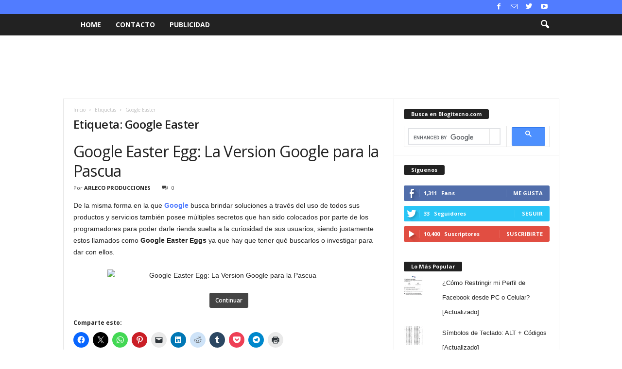

--- FILE ---
content_type: text/html; charset=UTF-8
request_url: https://www.blogitecno.com/tag/google-easter/
body_size: 25890
content:
<!doctype html >
<!--[if IE 8]>    <html class="ie8" dir="ltr" lang="es"> <![endif]-->
<!--[if IE 9]>    <html class="ie9" dir="ltr" lang="es"> <![endif]-->
<!--[if gt IE 8]><!--> <html dir="ltr" lang="es"> <!--<![endif]-->
<head>
    
    <meta charset="UTF-8" />
    <meta name="viewport" content="width=device-width, initial-scale=1.0">
    <link rel="pingback" href="https://www.blogitecno.com/xmlrpc.php" />
    	<style>img:is([sizes="auto" i], [sizes^="auto," i]) { contain-intrinsic-size: 3000px 1500px }</style>
	
		<!-- All in One SEO 4.9.3 - aioseo.com -->
		<title>Google Easter | Blogitecno | Tecnología, Informática, Internet, Gadgets, Celulares, Hardware, Software, Juegos</title>
<link crossorigin data-rocket-preconnect href="https://fonts.googleapis.com" rel="preconnect">
<link crossorigin data-rocket-preconnect href="https://cse.google.com" rel="preconnect">
<link crossorigin data-rocket-preconnect href="https://www.googletagmanager.com" rel="preconnect">
<link crossorigin data-rocket-preconnect href="https://www.google.com" rel="preconnect">
<link crossorigin data-rocket-preconnect href="https://pagead2.googlesyndication.com" rel="preconnect">
<link crossorigin data-rocket-preconnect href="https://stats.wp.com" rel="preconnect">
<link crossorigin data-rocket-preconnect href="https://api.pinterest.com" rel="preconnect">
<link data-rocket-preload as="style" href="https://fonts.googleapis.com/css?family=Open%20Sans%3A400%2C600%2C700%7CRoboto%20Condensed%3A400%2C500%2C700&#038;display=swap" rel="preload">
<link href="https://fonts.googleapis.com/css?family=Open%20Sans%3A400%2C600%2C700%7CRoboto%20Condensed%3A400%2C500%2C700&#038;display=swap" media="print" onload="this.media=&#039;all&#039;" rel="stylesheet">
<noscript><link rel="stylesheet" href="https://fonts.googleapis.com/css?family=Open%20Sans%3A400%2C600%2C700%7CRoboto%20Condensed%3A400%2C500%2C700&#038;display=swap"></noscript><link rel="preload" data-rocket-preload as="image" href="https://farm4.static.flickr.com/3209/5797804528_f7bb506267.jpg" fetchpriority="high">
	<meta name="robots" content="max-image-preview:large" />
	<meta name="google-site-verification" content="1sQdJiNFtphBAIe6a4g2LbogpAczoi_HKFO8CSWKiOQ" />
	<link rel="canonical" href="https://www.blogitecno.com/tag/google-easter/" />
	<meta name="generator" content="All in One SEO (AIOSEO) 4.9.3" />
		<script type="application/ld+json" class="aioseo-schema">
			{"@context":"https:\/\/schema.org","@graph":[{"@type":"BreadcrumbList","@id":"https:\/\/www.blogitecno.com\/tag\/google-easter\/#breadcrumblist","itemListElement":[{"@type":"ListItem","@id":"https:\/\/www.blogitecno.com#listItem","position":1,"name":"Home","item":"https:\/\/www.blogitecno.com","nextItem":{"@type":"ListItem","@id":"https:\/\/www.blogitecno.com\/tag\/google-easter\/#listItem","name":"Google Easter"}},{"@type":"ListItem","@id":"https:\/\/www.blogitecno.com\/tag\/google-easter\/#listItem","position":2,"name":"Google Easter","previousItem":{"@type":"ListItem","@id":"https:\/\/www.blogitecno.com#listItem","name":"Home"}}]},{"@type":"CollectionPage","@id":"https:\/\/www.blogitecno.com\/tag\/google-easter\/#collectionpage","url":"https:\/\/www.blogitecno.com\/tag\/google-easter\/","name":"Google Easter | Blogitecno | Tecnolog\u00eda, Inform\u00e1tica, Internet, Gadgets, Celulares, Hardware, Software, Juegos","inLanguage":"es-ES","isPartOf":{"@id":"https:\/\/www.blogitecno.com\/#website"},"breadcrumb":{"@id":"https:\/\/www.blogitecno.com\/tag\/google-easter\/#breadcrumblist"}},{"@type":"Organization","@id":"https:\/\/www.blogitecno.com\/#organization","name":"Blogitecno | Tecnolog\u00eda, Inform\u00e1tica, Internet, Gadgets, Celulares, Hardware, Software, Juegos","url":"https:\/\/www.blogitecno.com\/"},{"@type":"WebSite","@id":"https:\/\/www.blogitecno.com\/#website","url":"https:\/\/www.blogitecno.com\/","name":"Blogitecno | Tecnolog\u00eda, Inform\u00e1tica, Internet, Gadgets, Celulares, Hardware, Software, Juegos","inLanguage":"es-ES","publisher":{"@id":"https:\/\/www.blogitecno.com\/#organization"}}]}
		</script>
		<!-- All in One SEO -->

<!-- Jetpack Site Verification Tags -->
<meta name="google-site-verification" content="1sQdJiNFtphBAIe6a4g2LbogpAczoi_HKFO8CSWKiOQ" />
<link rel='dns-prefetch' href='//secure.gravatar.com' />
<link rel='dns-prefetch' href='//stats.wp.com' />
<link rel='dns-prefetch' href='//fonts.googleapis.com' />
<link rel='dns-prefetch' href='//v0.wordpress.com' />
<link href='https://fonts.gstatic.com' crossorigin rel='preconnect' />
<link rel="alternate" type="application/rss+xml" title="Blogitecno | Tecnología, Informática, Internet, Gadgets, Celulares, Hardware, Software, Juegos &raquo; Feed" href="https://www.blogitecno.com/feed/" />
<link rel="alternate" type="application/rss+xml" title="Blogitecno | Tecnología, Informática, Internet, Gadgets, Celulares, Hardware, Software, Juegos &raquo; Feed de los comentarios" href="https://www.blogitecno.com/comments/feed/" />
<link rel="alternate" type="application/rss+xml" title="Blogitecno | Tecnología, Informática, Internet, Gadgets, Celulares, Hardware, Software, Juegos &raquo; Etiqueta Google Easter del feed" href="https://www.blogitecno.com/tag/google-easter/feed/" />
		<!-- This site uses the Google Analytics by MonsterInsights plugin v9.11.1 - Using Analytics tracking - https://www.monsterinsights.com/ -->
							<script src="//www.googletagmanager.com/gtag/js?id=G-E47GPVEVNN"  data-cfasync="false" data-wpfc-render="false" type="text/javascript" async></script>
			<script data-cfasync="false" data-wpfc-render="false" type="text/javascript">
				var mi_version = '9.11.1';
				var mi_track_user = true;
				var mi_no_track_reason = '';
								var MonsterInsightsDefaultLocations = {"page_location":"https:\/\/www.blogitecno.com\/tag\/google-easter\/"};
								if ( typeof MonsterInsightsPrivacyGuardFilter === 'function' ) {
					var MonsterInsightsLocations = (typeof MonsterInsightsExcludeQuery === 'object') ? MonsterInsightsPrivacyGuardFilter( MonsterInsightsExcludeQuery ) : MonsterInsightsPrivacyGuardFilter( MonsterInsightsDefaultLocations );
				} else {
					var MonsterInsightsLocations = (typeof MonsterInsightsExcludeQuery === 'object') ? MonsterInsightsExcludeQuery : MonsterInsightsDefaultLocations;
				}

								var disableStrs = [
										'ga-disable-G-E47GPVEVNN',
									];

				/* Function to detect opted out users */
				function __gtagTrackerIsOptedOut() {
					for (var index = 0; index < disableStrs.length; index++) {
						if (document.cookie.indexOf(disableStrs[index] + '=true') > -1) {
							return true;
						}
					}

					return false;
				}

				/* Disable tracking if the opt-out cookie exists. */
				if (__gtagTrackerIsOptedOut()) {
					for (var index = 0; index < disableStrs.length; index++) {
						window[disableStrs[index]] = true;
					}
				}

				/* Opt-out function */
				function __gtagTrackerOptout() {
					for (var index = 0; index < disableStrs.length; index++) {
						document.cookie = disableStrs[index] + '=true; expires=Thu, 31 Dec 2099 23:59:59 UTC; path=/';
						window[disableStrs[index]] = true;
					}
				}

				if ('undefined' === typeof gaOptout) {
					function gaOptout() {
						__gtagTrackerOptout();
					}
				}
								window.dataLayer = window.dataLayer || [];

				window.MonsterInsightsDualTracker = {
					helpers: {},
					trackers: {},
				};
				if (mi_track_user) {
					function __gtagDataLayer() {
						dataLayer.push(arguments);
					}

					function __gtagTracker(type, name, parameters) {
						if (!parameters) {
							parameters = {};
						}

						if (parameters.send_to) {
							__gtagDataLayer.apply(null, arguments);
							return;
						}

						if (type === 'event') {
														parameters.send_to = monsterinsights_frontend.v4_id;
							var hookName = name;
							if (typeof parameters['event_category'] !== 'undefined') {
								hookName = parameters['event_category'] + ':' + name;
							}

							if (typeof MonsterInsightsDualTracker.trackers[hookName] !== 'undefined') {
								MonsterInsightsDualTracker.trackers[hookName](parameters);
							} else {
								__gtagDataLayer('event', name, parameters);
							}
							
						} else {
							__gtagDataLayer.apply(null, arguments);
						}
					}

					__gtagTracker('js', new Date());
					__gtagTracker('set', {
						'developer_id.dZGIzZG': true,
											});
					if ( MonsterInsightsLocations.page_location ) {
						__gtagTracker('set', MonsterInsightsLocations);
					}
										__gtagTracker('config', 'G-E47GPVEVNN', {"forceSSL":"true","link_attribution":"true"} );
										window.gtag = __gtagTracker;										(function () {
						/* https://developers.google.com/analytics/devguides/collection/analyticsjs/ */
						/* ga and __gaTracker compatibility shim. */
						var noopfn = function () {
							return null;
						};
						var newtracker = function () {
							return new Tracker();
						};
						var Tracker = function () {
							return null;
						};
						var p = Tracker.prototype;
						p.get = noopfn;
						p.set = noopfn;
						p.send = function () {
							var args = Array.prototype.slice.call(arguments);
							args.unshift('send');
							__gaTracker.apply(null, args);
						};
						var __gaTracker = function () {
							var len = arguments.length;
							if (len === 0) {
								return;
							}
							var f = arguments[len - 1];
							if (typeof f !== 'object' || f === null || typeof f.hitCallback !== 'function') {
								if ('send' === arguments[0]) {
									var hitConverted, hitObject = false, action;
									if ('event' === arguments[1]) {
										if ('undefined' !== typeof arguments[3]) {
											hitObject = {
												'eventAction': arguments[3],
												'eventCategory': arguments[2],
												'eventLabel': arguments[4],
												'value': arguments[5] ? arguments[5] : 1,
											}
										}
									}
									if ('pageview' === arguments[1]) {
										if ('undefined' !== typeof arguments[2]) {
											hitObject = {
												'eventAction': 'page_view',
												'page_path': arguments[2],
											}
										}
									}
									if (typeof arguments[2] === 'object') {
										hitObject = arguments[2];
									}
									if (typeof arguments[5] === 'object') {
										Object.assign(hitObject, arguments[5]);
									}
									if ('undefined' !== typeof arguments[1].hitType) {
										hitObject = arguments[1];
										if ('pageview' === hitObject.hitType) {
											hitObject.eventAction = 'page_view';
										}
									}
									if (hitObject) {
										action = 'timing' === arguments[1].hitType ? 'timing_complete' : hitObject.eventAction;
										hitConverted = mapArgs(hitObject);
										__gtagTracker('event', action, hitConverted);
									}
								}
								return;
							}

							function mapArgs(args) {
								var arg, hit = {};
								var gaMap = {
									'eventCategory': 'event_category',
									'eventAction': 'event_action',
									'eventLabel': 'event_label',
									'eventValue': 'event_value',
									'nonInteraction': 'non_interaction',
									'timingCategory': 'event_category',
									'timingVar': 'name',
									'timingValue': 'value',
									'timingLabel': 'event_label',
									'page': 'page_path',
									'location': 'page_location',
									'title': 'page_title',
									'referrer' : 'page_referrer',
								};
								for (arg in args) {
																		if (!(!args.hasOwnProperty(arg) || !gaMap.hasOwnProperty(arg))) {
										hit[gaMap[arg]] = args[arg];
									} else {
										hit[arg] = args[arg];
									}
								}
								return hit;
							}

							try {
								f.hitCallback();
							} catch (ex) {
							}
						};
						__gaTracker.create = newtracker;
						__gaTracker.getByName = newtracker;
						__gaTracker.getAll = function () {
							return [];
						};
						__gaTracker.remove = noopfn;
						__gaTracker.loaded = true;
						window['__gaTracker'] = __gaTracker;
					})();
									} else {
										console.log("");
					(function () {
						function __gtagTracker() {
							return null;
						}

						window['__gtagTracker'] = __gtagTracker;
						window['gtag'] = __gtagTracker;
					})();
									}
			</script>
							<!-- / Google Analytics by MonsterInsights -->
		<style id='wp-emoji-styles-inline-css' type='text/css'>

	img.wp-smiley, img.emoji {
		display: inline !important;
		border: none !important;
		box-shadow: none !important;
		height: 1em !important;
		width: 1em !important;
		margin: 0 0.07em !important;
		vertical-align: -0.1em !important;
		background: none !important;
		padding: 0 !important;
	}
</style>
<link rel='stylesheet' id='wp-block-library-css' href='https://www.blogitecno.com/wp-includes/css/dist/block-library/style.min.css?ver=ab505c7a1844fa62564dbb95e5d5f3ae' type='text/css' media='all' />
<style id='classic-theme-styles-inline-css' type='text/css'>
/*! This file is auto-generated */
.wp-block-button__link{color:#fff;background-color:#32373c;border-radius:9999px;box-shadow:none;text-decoration:none;padding:calc(.667em + 2px) calc(1.333em + 2px);font-size:1.125em}.wp-block-file__button{background:#32373c;color:#fff;text-decoration:none}
</style>
<link rel='stylesheet' id='aioseo/css/src/vue/standalone/blocks/table-of-contents/global.scss-css' href='https://www.blogitecno.com/wp-content/plugins/all-in-one-seo-pack/dist/Lite/assets/css/table-of-contents/global.e90f6d47.css?ver=4.9.3' type='text/css' media='all' />
<link rel='stylesheet' id='mediaelement-css' href='https://www.blogitecno.com/wp-content/cache/background-css/1/www.blogitecno.com/wp-includes/js/mediaelement/mediaelementplayer-legacy.min.css?ver=4.2.17&wpr_t=1769779346' type='text/css' media='all' />
<link rel='stylesheet' id='wp-mediaelement-css' href='https://www.blogitecno.com/wp-includes/js/mediaelement/wp-mediaelement.min.css?ver=ab505c7a1844fa62564dbb95e5d5f3ae' type='text/css' media='all' />
<style id='jetpack-sharing-buttons-style-inline-css' type='text/css'>
.jetpack-sharing-buttons__services-list{display:flex;flex-direction:row;flex-wrap:wrap;gap:0;list-style-type:none;margin:5px;padding:0}.jetpack-sharing-buttons__services-list.has-small-icon-size{font-size:12px}.jetpack-sharing-buttons__services-list.has-normal-icon-size{font-size:16px}.jetpack-sharing-buttons__services-list.has-large-icon-size{font-size:24px}.jetpack-sharing-buttons__services-list.has-huge-icon-size{font-size:36px}@media print{.jetpack-sharing-buttons__services-list{display:none!important}}.editor-styles-wrapper .wp-block-jetpack-sharing-buttons{gap:0;padding-inline-start:0}ul.jetpack-sharing-buttons__services-list.has-background{padding:1.25em 2.375em}
</style>
<style id='global-styles-inline-css' type='text/css'>
:root{--wp--preset--aspect-ratio--square: 1;--wp--preset--aspect-ratio--4-3: 4/3;--wp--preset--aspect-ratio--3-4: 3/4;--wp--preset--aspect-ratio--3-2: 3/2;--wp--preset--aspect-ratio--2-3: 2/3;--wp--preset--aspect-ratio--16-9: 16/9;--wp--preset--aspect-ratio--9-16: 9/16;--wp--preset--color--black: #000000;--wp--preset--color--cyan-bluish-gray: #abb8c3;--wp--preset--color--white: #ffffff;--wp--preset--color--pale-pink: #f78da7;--wp--preset--color--vivid-red: #cf2e2e;--wp--preset--color--luminous-vivid-orange: #ff6900;--wp--preset--color--luminous-vivid-amber: #fcb900;--wp--preset--color--light-green-cyan: #7bdcb5;--wp--preset--color--vivid-green-cyan: #00d084;--wp--preset--color--pale-cyan-blue: #8ed1fc;--wp--preset--color--vivid-cyan-blue: #0693e3;--wp--preset--color--vivid-purple: #9b51e0;--wp--preset--gradient--vivid-cyan-blue-to-vivid-purple: linear-gradient(135deg,rgba(6,147,227,1) 0%,rgb(155,81,224) 100%);--wp--preset--gradient--light-green-cyan-to-vivid-green-cyan: linear-gradient(135deg,rgb(122,220,180) 0%,rgb(0,208,130) 100%);--wp--preset--gradient--luminous-vivid-amber-to-luminous-vivid-orange: linear-gradient(135deg,rgba(252,185,0,1) 0%,rgba(255,105,0,1) 100%);--wp--preset--gradient--luminous-vivid-orange-to-vivid-red: linear-gradient(135deg,rgba(255,105,0,1) 0%,rgb(207,46,46) 100%);--wp--preset--gradient--very-light-gray-to-cyan-bluish-gray: linear-gradient(135deg,rgb(238,238,238) 0%,rgb(169,184,195) 100%);--wp--preset--gradient--cool-to-warm-spectrum: linear-gradient(135deg,rgb(74,234,220) 0%,rgb(151,120,209) 20%,rgb(207,42,186) 40%,rgb(238,44,130) 60%,rgb(251,105,98) 80%,rgb(254,248,76) 100%);--wp--preset--gradient--blush-light-purple: linear-gradient(135deg,rgb(255,206,236) 0%,rgb(152,150,240) 100%);--wp--preset--gradient--blush-bordeaux: linear-gradient(135deg,rgb(254,205,165) 0%,rgb(254,45,45) 50%,rgb(107,0,62) 100%);--wp--preset--gradient--luminous-dusk: linear-gradient(135deg,rgb(255,203,112) 0%,rgb(199,81,192) 50%,rgb(65,88,208) 100%);--wp--preset--gradient--pale-ocean: linear-gradient(135deg,rgb(255,245,203) 0%,rgb(182,227,212) 50%,rgb(51,167,181) 100%);--wp--preset--gradient--electric-grass: linear-gradient(135deg,rgb(202,248,128) 0%,rgb(113,206,126) 100%);--wp--preset--gradient--midnight: linear-gradient(135deg,rgb(2,3,129) 0%,rgb(40,116,252) 100%);--wp--preset--font-size--small: 10px;--wp--preset--font-size--medium: 20px;--wp--preset--font-size--large: 30px;--wp--preset--font-size--x-large: 42px;--wp--preset--font-size--regular: 14px;--wp--preset--font-size--larger: 48px;--wp--preset--spacing--20: 0.44rem;--wp--preset--spacing--30: 0.67rem;--wp--preset--spacing--40: 1rem;--wp--preset--spacing--50: 1.5rem;--wp--preset--spacing--60: 2.25rem;--wp--preset--spacing--70: 3.38rem;--wp--preset--spacing--80: 5.06rem;--wp--preset--shadow--natural: 6px 6px 9px rgba(0, 0, 0, 0.2);--wp--preset--shadow--deep: 12px 12px 50px rgba(0, 0, 0, 0.4);--wp--preset--shadow--sharp: 6px 6px 0px rgba(0, 0, 0, 0.2);--wp--preset--shadow--outlined: 6px 6px 0px -3px rgba(255, 255, 255, 1), 6px 6px rgba(0, 0, 0, 1);--wp--preset--shadow--crisp: 6px 6px 0px rgba(0, 0, 0, 1);}:where(.is-layout-flex){gap: 0.5em;}:where(.is-layout-grid){gap: 0.5em;}body .is-layout-flex{display: flex;}.is-layout-flex{flex-wrap: wrap;align-items: center;}.is-layout-flex > :is(*, div){margin: 0;}body .is-layout-grid{display: grid;}.is-layout-grid > :is(*, div){margin: 0;}:where(.wp-block-columns.is-layout-flex){gap: 2em;}:where(.wp-block-columns.is-layout-grid){gap: 2em;}:where(.wp-block-post-template.is-layout-flex){gap: 1.25em;}:where(.wp-block-post-template.is-layout-grid){gap: 1.25em;}.has-black-color{color: var(--wp--preset--color--black) !important;}.has-cyan-bluish-gray-color{color: var(--wp--preset--color--cyan-bluish-gray) !important;}.has-white-color{color: var(--wp--preset--color--white) !important;}.has-pale-pink-color{color: var(--wp--preset--color--pale-pink) !important;}.has-vivid-red-color{color: var(--wp--preset--color--vivid-red) !important;}.has-luminous-vivid-orange-color{color: var(--wp--preset--color--luminous-vivid-orange) !important;}.has-luminous-vivid-amber-color{color: var(--wp--preset--color--luminous-vivid-amber) !important;}.has-light-green-cyan-color{color: var(--wp--preset--color--light-green-cyan) !important;}.has-vivid-green-cyan-color{color: var(--wp--preset--color--vivid-green-cyan) !important;}.has-pale-cyan-blue-color{color: var(--wp--preset--color--pale-cyan-blue) !important;}.has-vivid-cyan-blue-color{color: var(--wp--preset--color--vivid-cyan-blue) !important;}.has-vivid-purple-color{color: var(--wp--preset--color--vivid-purple) !important;}.has-black-background-color{background-color: var(--wp--preset--color--black) !important;}.has-cyan-bluish-gray-background-color{background-color: var(--wp--preset--color--cyan-bluish-gray) !important;}.has-white-background-color{background-color: var(--wp--preset--color--white) !important;}.has-pale-pink-background-color{background-color: var(--wp--preset--color--pale-pink) !important;}.has-vivid-red-background-color{background-color: var(--wp--preset--color--vivid-red) !important;}.has-luminous-vivid-orange-background-color{background-color: var(--wp--preset--color--luminous-vivid-orange) !important;}.has-luminous-vivid-amber-background-color{background-color: var(--wp--preset--color--luminous-vivid-amber) !important;}.has-light-green-cyan-background-color{background-color: var(--wp--preset--color--light-green-cyan) !important;}.has-vivid-green-cyan-background-color{background-color: var(--wp--preset--color--vivid-green-cyan) !important;}.has-pale-cyan-blue-background-color{background-color: var(--wp--preset--color--pale-cyan-blue) !important;}.has-vivid-cyan-blue-background-color{background-color: var(--wp--preset--color--vivid-cyan-blue) !important;}.has-vivid-purple-background-color{background-color: var(--wp--preset--color--vivid-purple) !important;}.has-black-border-color{border-color: var(--wp--preset--color--black) !important;}.has-cyan-bluish-gray-border-color{border-color: var(--wp--preset--color--cyan-bluish-gray) !important;}.has-white-border-color{border-color: var(--wp--preset--color--white) !important;}.has-pale-pink-border-color{border-color: var(--wp--preset--color--pale-pink) !important;}.has-vivid-red-border-color{border-color: var(--wp--preset--color--vivid-red) !important;}.has-luminous-vivid-orange-border-color{border-color: var(--wp--preset--color--luminous-vivid-orange) !important;}.has-luminous-vivid-amber-border-color{border-color: var(--wp--preset--color--luminous-vivid-amber) !important;}.has-light-green-cyan-border-color{border-color: var(--wp--preset--color--light-green-cyan) !important;}.has-vivid-green-cyan-border-color{border-color: var(--wp--preset--color--vivid-green-cyan) !important;}.has-pale-cyan-blue-border-color{border-color: var(--wp--preset--color--pale-cyan-blue) !important;}.has-vivid-cyan-blue-border-color{border-color: var(--wp--preset--color--vivid-cyan-blue) !important;}.has-vivid-purple-border-color{border-color: var(--wp--preset--color--vivid-purple) !important;}.has-vivid-cyan-blue-to-vivid-purple-gradient-background{background: var(--wp--preset--gradient--vivid-cyan-blue-to-vivid-purple) !important;}.has-light-green-cyan-to-vivid-green-cyan-gradient-background{background: var(--wp--preset--gradient--light-green-cyan-to-vivid-green-cyan) !important;}.has-luminous-vivid-amber-to-luminous-vivid-orange-gradient-background{background: var(--wp--preset--gradient--luminous-vivid-amber-to-luminous-vivid-orange) !important;}.has-luminous-vivid-orange-to-vivid-red-gradient-background{background: var(--wp--preset--gradient--luminous-vivid-orange-to-vivid-red) !important;}.has-very-light-gray-to-cyan-bluish-gray-gradient-background{background: var(--wp--preset--gradient--very-light-gray-to-cyan-bluish-gray) !important;}.has-cool-to-warm-spectrum-gradient-background{background: var(--wp--preset--gradient--cool-to-warm-spectrum) !important;}.has-blush-light-purple-gradient-background{background: var(--wp--preset--gradient--blush-light-purple) !important;}.has-blush-bordeaux-gradient-background{background: var(--wp--preset--gradient--blush-bordeaux) !important;}.has-luminous-dusk-gradient-background{background: var(--wp--preset--gradient--luminous-dusk) !important;}.has-pale-ocean-gradient-background{background: var(--wp--preset--gradient--pale-ocean) !important;}.has-electric-grass-gradient-background{background: var(--wp--preset--gradient--electric-grass) !important;}.has-midnight-gradient-background{background: var(--wp--preset--gradient--midnight) !important;}.has-small-font-size{font-size: var(--wp--preset--font-size--small) !important;}.has-medium-font-size{font-size: var(--wp--preset--font-size--medium) !important;}.has-large-font-size{font-size: var(--wp--preset--font-size--large) !important;}.has-x-large-font-size{font-size: var(--wp--preset--font-size--x-large) !important;}
:where(.wp-block-post-template.is-layout-flex){gap: 1.25em;}:where(.wp-block-post-template.is-layout-grid){gap: 1.25em;}
:where(.wp-block-columns.is-layout-flex){gap: 2em;}:where(.wp-block-columns.is-layout-grid){gap: 2em;}
:root :where(.wp-block-pullquote){font-size: 1.5em;line-height: 1.6;}
</style>

<link rel='stylesheet' id='td-theme-css' href='https://www.blogitecno.com/wp-content/cache/background-css/1/www.blogitecno.com/wp-content/themes/Newsmag/style.css?ver=4.9.3&wpr_t=1769779346' type='text/css' media='all' />
<style id='td-theme-inline-css' type='text/css'>
    
        @media (max-width: 767px) {
            .td-header-desktop-wrap {
                display: none;
            }
        }
        @media (min-width: 767px) {
            .td-header-mobile-wrap {
                display: none;
            }
        }
    
	
</style>
<link rel='stylesheet' id='td-legacy-framework-front-style-css' href='https://www.blogitecno.com/wp-content/cache/background-css/1/www.blogitecno.com/wp-content/plugins/td-composer/legacy/Newsmag/assets/css/td_legacy_main.css?ver=1635eff777f3f984f6e7620a0dd3902b&wpr_t=1769779346' type='text/css' media='all' />
<link rel='stylesheet' id='sharedaddy-css' href='https://www.blogitecno.com/wp-content/plugins/jetpack/modules/sharedaddy/sharing.css?ver=15.4' type='text/css' media='all' />
<link rel='stylesheet' id='social-logos-css' href='https://www.blogitecno.com/wp-content/plugins/jetpack/_inc/social-logos/social-logos.min.css?ver=15.4' type='text/css' media='all' />
<script type="text/javascript" src="https://www.blogitecno.com/wp-content/plugins/google-analytics-for-wordpress/assets/js/frontend-gtag.min.js?ver=9.11.1" id="monsterinsights-frontend-script-js" async="async" data-wp-strategy="async"></script>
<script data-cfasync="false" data-wpfc-render="false" type="text/javascript" id='monsterinsights-frontend-script-js-extra'>/* <![CDATA[ */
var monsterinsights_frontend = {"js_events_tracking":"true","download_extensions":"doc,pdf,ppt,zip,xls,docx,pptx,xlsx","inbound_paths":"[{\"path\":\"\\\/go\\\/\",\"label\":\"affiliate\"},{\"path\":\"\\\/recommend\\\/\",\"label\":\"affiliate\"}]","home_url":"https:\/\/www.blogitecno.com","hash_tracking":"false","v4_id":"G-E47GPVEVNN"};/* ]]> */
</script>
<script type="text/javascript" src="https://www.blogitecno.com/wp-includes/js/jquery/jquery.min.js?ver=3.7.1" id="jquery-core-js"></script>
<script type="text/javascript" src="https://www.blogitecno.com/wp-includes/js/jquery/jquery-migrate.min.js?ver=3.4.1" id="jquery-migrate-js"></script>
<script type="text/javascript" id="jquery-js-after">
/* <![CDATA[ */
jQuery(document).ready(function() {
	jQuery(".175a9724d68bc6e702d173e929e044e6").click(function() {
		jQuery.post(
			"https://www.blogitecno.com/wp-admin/admin-ajax.php", {
				"action": "quick_adsense_onpost_ad_click",
				"quick_adsense_onpost_ad_index": jQuery(this).attr("data-index"),
				"quick_adsense_nonce": "5e140813f1",
			}, function(response) { }
		);
	});
});
/* ]]> */
</script>
<link rel="https://api.w.org/" href="https://www.blogitecno.com/wp-json/" /><link rel="alternate" title="JSON" type="application/json" href="https://www.blogitecno.com/wp-json/wp/v2/tags/3154" /><link rel="EditURI" type="application/rsd+xml" title="RSD" href="https://www.blogitecno.com/xmlrpc.php?rsd" />
	<style>img#wpstats{display:none}</style>
		<!--[if lt IE 9]><script src="https://cdnjs.cloudflare.com/ajax/libs/html5shiv/3.7.3/html5shiv.js"></script><![endif]-->
    			<script>
				window.tdwGlobal = {"adminUrl":"https:\/\/www.blogitecno.com\/wp-admin\/","wpRestNonce":"3181072adb","wpRestUrl":"https:\/\/www.blogitecno.com\/wp-json\/","permalinkStructure":"\/%year%\/%monthnum%\/%postname%\/"};
			</script>
			
<!-- JS generated by theme -->

<script>
    
    

	    var tdBlocksArray = []; //here we store all the items for the current page

	    //td_block class - each ajax block uses a object of this class for requests
	    function tdBlock() {
		    this.id = '';
		    this.block_type = 1; //block type id (1-234 etc)
		    this.atts = '';
		    this.td_column_number = '';
		    this.td_current_page = 1; //
		    this.post_count = 0; //from wp
		    this.found_posts = 0; //from wp
		    this.max_num_pages = 0; //from wp
		    this.td_filter_value = ''; //current live filter value
		    this.is_ajax_running = false;
		    this.td_user_action = ''; // load more or infinite loader (used by the animation)
		    this.header_color = '';
		    this.ajax_pagination_infinite_stop = ''; //show load more at page x
	    }


        // td_js_generator - mini detector
        (function(){
            var htmlTag = document.getElementsByTagName("html")[0];

	        if ( navigator.userAgent.indexOf("MSIE 10.0") > -1 ) {
                htmlTag.className += ' ie10';
            }

            if ( !!navigator.userAgent.match(/Trident.*rv\:11\./) ) {
                htmlTag.className += ' ie11';
            }

	        if ( navigator.userAgent.indexOf("Edge") > -1 ) {
                htmlTag.className += ' ieEdge';
            }

            if ( /(iPad|iPhone|iPod)/g.test(navigator.userAgent) ) {
                htmlTag.className += ' td-md-is-ios';
            }

            var user_agent = navigator.userAgent.toLowerCase();
            if ( user_agent.indexOf("android") > -1 ) {
                htmlTag.className += ' td-md-is-android';
            }

            if ( -1 !== navigator.userAgent.indexOf('Mac OS X')  ) {
                htmlTag.className += ' td-md-is-os-x';
            }

            if ( /chrom(e|ium)/.test(navigator.userAgent.toLowerCase()) ) {
               htmlTag.className += ' td-md-is-chrome';
            }

            if ( -1 !== navigator.userAgent.indexOf('Firefox') ) {
                htmlTag.className += ' td-md-is-firefox';
            }

            if ( -1 !== navigator.userAgent.indexOf('Safari') && -1 === navigator.userAgent.indexOf('Chrome') ) {
                htmlTag.className += ' td-md-is-safari';
            }

            if( -1 !== navigator.userAgent.indexOf('IEMobile') ){
                htmlTag.className += ' td-md-is-iemobile';
            }

        })();




        var tdLocalCache = {};

        ( function () {
            "use strict";

            tdLocalCache = {
                data: {},
                remove: function (resource_id) {
                    delete tdLocalCache.data[resource_id];
                },
                exist: function (resource_id) {
                    return tdLocalCache.data.hasOwnProperty(resource_id) && tdLocalCache.data[resource_id] !== null;
                },
                get: function (resource_id) {
                    return tdLocalCache.data[resource_id];
                },
                set: function (resource_id, cachedData) {
                    tdLocalCache.remove(resource_id);
                    tdLocalCache.data[resource_id] = cachedData;
                }
            };
        })();

    
    
var td_viewport_interval_list=[{"limitBottom":767,"sidebarWidth":251},{"limitBottom":1023,"sidebarWidth":339}];
var tdc_is_installed="yes";
var td_ajax_url="https:\/\/www.blogitecno.com\/wp-admin\/admin-ajax.php?td_theme_name=Newsmag&v=4.9.3";
var td_get_template_directory_uri="https:\/\/www.blogitecno.com\/wp-content\/plugins\/td-composer\/legacy\/common";
var tds_snap_menu="";
var tds_logo_on_sticky="";
var tds_header_style="5";
var td_please_wait="Por favor espera...";
var td_email_user_pass_incorrect="Usuario o contrase\u00f1a incorrecta!";
var td_email_user_incorrect="Correo electr\u00f3nico o nombre de usuario incorrecto!";
var td_email_incorrect="Email incorrecto!";
var tds_more_articles_on_post_enable="";
var tds_more_articles_on_post_time_to_wait="";
var tds_more_articles_on_post_pages_distance_from_top=0;
var tds_theme_color_site_wide="#517cff";
var tds_smart_sidebar="";
var tdThemeName="Newsmag";
var td_magnific_popup_translation_tPrev="Anterior (tecla de flecha izquierda)";
var td_magnific_popup_translation_tNext="Siguiente (tecla de flecha derecha)";
var td_magnific_popup_translation_tCounter="%curr% de %total%";
var td_magnific_popup_translation_ajax_tError="El contenido de %url% no pudo cargarse.";
var td_magnific_popup_translation_image_tError="La imagen #%curr% no pudo cargarse.";
var tdBlockNonce="86561fa8bc";
var tdDateNamesI18n={"month_names":["enero","febrero","marzo","abril","mayo","junio","julio","agosto","septiembre","octubre","noviembre","diciembre"],"month_names_short":["Ene","Feb","Mar","Abr","May","Jun","Jul","Ago","Sep","Oct","Nov","Dic"],"day_names":["domingo","lunes","martes","mi\u00e9rcoles","jueves","viernes","s\u00e1bado"],"day_names_short":["Dom","Lun","Mar","Mi\u00e9","Jue","Vie","S\u00e1b"]};
var td_ad_background_click_link="";
var td_ad_background_click_target="";
</script>


<!-- Header style compiled by theme -->

<style>
    
.td-header-border:before,
    .td-trending-now-title,
    .td_block_mega_menu .td_mega_menu_sub_cats .cur-sub-cat,
    .td-post-category:hover,
    .td-header-style-2 .td-header-sp-logo,
    .td-next-prev-wrap a:hover i,
    .page-nav .current,
    .widget_calendar tfoot a:hover,
    .td-footer-container .widget_search .wpb_button:hover,
    .td-scroll-up-visible,
    .dropcap,
    .td-category a,
    input[type="submit"]:hover,
    .td-post-small-box a:hover,
    .td-404-sub-sub-title a:hover,
    .td-rating-bar-wrap div,
    .td_top_authors .td-active .td-author-post-count,
    .td_top_authors .td-active .td-author-comments-count,
    .td_smart_list_3 .td-sml3-top-controls i:hover,
    .td_smart_list_3 .td-sml3-bottom-controls i:hover,
    .td_wrapper_video_playlist .td_video_controls_playlist_wrapper,
    .td-read-more a:hover,
    .td-login-wrap .btn,
    .td_display_err,
    .td-header-style-6 .td-top-menu-full,
    #bbpress-forums button:hover,
    #bbpress-forums .bbp-pagination .current,
    .bbp_widget_login .button:hover,
    .header-search-wrap .td-drop-down-search .btn:hover,
    .td-post-text-content .more-link-wrap:hover a,
    #buddypress div.item-list-tabs ul li > a span,
    #buddypress div.item-list-tabs ul li > a:hover span,
    #buddypress input[type=submit]:hover,
    #buddypress a.button:hover span,
    #buddypress div.item-list-tabs ul li.selected a span,
    #buddypress div.item-list-tabs ul li.current a span,
    #buddypress input[type=submit]:focus,
    .td-grid-style-3 .td-big-grid-post .td-module-thumb a:last-child:before,
    .td-grid-style-4 .td-big-grid-post .td-module-thumb a:last-child:before,
    .td-grid-style-5 .td-big-grid-post .td-module-thumb:after,
    .td_category_template_2 .td-category-siblings .td-category a:hover,
    .td-weather-week:before,
    .td-weather-information:before,
     .td_3D_btn,
    .td_shadow_btn,
    .td_default_btn,
    .td_square_btn, 
    .td_outlined_btn:hover {
        background-color: #517cff;
    }

    @media (max-width: 767px) {
        .td-category a.td-current-sub-category {
            background-color: #517cff;
        }
    }

    .woocommerce .onsale,
    .woocommerce .woocommerce a.button:hover,
    .woocommerce-page .woocommerce .button:hover,
    .single-product .product .summary .cart .button:hover,
    .woocommerce .woocommerce .product a.button:hover,
    .woocommerce .product a.button:hover,
    .woocommerce .product #respond input#submit:hover,
    .woocommerce .checkout input#place_order:hover,
    .woocommerce .woocommerce.widget .button:hover,
    .woocommerce .woocommerce-message .button:hover,
    .woocommerce .woocommerce-error .button:hover,
    .woocommerce .woocommerce-info .button:hover,
    .woocommerce.widget .ui-slider .ui-slider-handle,
    .vc_btn-black:hover,
	.wpb_btn-black:hover,
	.item-list-tabs .feed:hover a,
	.td-smart-list-button:hover {
    	background-color: #517cff;
    }

    .td-header-sp-top-menu .top-header-menu > .current-menu-item > a,
    .td-header-sp-top-menu .top-header-menu > .current-menu-ancestor > a,
    .td-header-sp-top-menu .top-header-menu > .current-category-ancestor > a,
    .td-header-sp-top-menu .top-header-menu > li > a:hover,
    .td-header-sp-top-menu .top-header-menu > .sfHover > a,
    .top-header-menu ul .current-menu-item > a,
    .top-header-menu ul .current-menu-ancestor > a,
    .top-header-menu ul .current-category-ancestor > a,
    .top-header-menu ul li > a:hover,
    .top-header-menu ul .sfHover > a,
    .sf-menu ul .td-menu-item > a:hover,
    .sf-menu ul .sfHover > a,
    .sf-menu ul .current-menu-ancestor > a,
    .sf-menu ul .current-category-ancestor > a,
    .sf-menu ul .current-menu-item > a,
    .td_module_wrap:hover .entry-title a,
    .td_mod_mega_menu:hover .entry-title a,
    .footer-email-wrap a,
    .widget a:hover,
    .td-footer-container .widget_calendar #today,
    .td-category-pulldown-filter a.td-pulldown-category-filter-link:hover,
    .td-load-more-wrap a:hover,
    .td-post-next-prev-content a:hover,
    .td-author-name a:hover,
    .td-author-url a:hover,
    .td_mod_related_posts:hover .entry-title a,
    .td-search-query,
    .header-search-wrap .td-drop-down-search .result-msg a:hover,
    .td_top_authors .td-active .td-authors-name a,
    .post blockquote p,
    .td-post-content blockquote p,
    .page blockquote p,
    .comment-list cite a:hover,
    .comment-list cite:hover,
    .comment-list .comment-reply-link:hover,
    a,
    .white-menu #td-header-menu .sf-menu > li > a:hover,
    .white-menu #td-header-menu .sf-menu > .current-menu-ancestor > a,
    .white-menu #td-header-menu .sf-menu > .current-menu-item > a,
    .td_quote_on_blocks,
    #bbpress-forums .bbp-forum-freshness a:hover,
    #bbpress-forums .bbp-topic-freshness a:hover,
    #bbpress-forums .bbp-forums-list li a:hover,
    #bbpress-forums .bbp-forum-title:hover,
    #bbpress-forums .bbp-topic-permalink:hover,
    #bbpress-forums .bbp-topic-started-by a:hover,
    #bbpress-forums .bbp-topic-started-in a:hover,
    #bbpress-forums .bbp-body .super-sticky li.bbp-topic-title .bbp-topic-permalink,
    #bbpress-forums .bbp-body .sticky li.bbp-topic-title .bbp-topic-permalink,
    #bbpress-forums #subscription-toggle a:hover,
    #bbpress-forums #favorite-toggle a:hover,
    .woocommerce-account .woocommerce-MyAccount-navigation a:hover,
    .widget_display_replies .bbp-author-name,
    .widget_display_topics .bbp-author-name,
    .archive .widget_archive .current,
    .archive .widget_archive .current a,
    .td-subcategory-header .td-category-siblings .td-subcat-dropdown a.td-current-sub-category,
    .td-subcategory-header .td-category-siblings .td-subcat-dropdown a:hover,
    .td-pulldown-filter-display-option:hover,
    .td-pulldown-filter-display-option .td-pulldown-filter-link:hover,
    .td_normal_slide .td-wrapper-pulldown-filter .td-pulldown-filter-list a:hover,
    #buddypress ul.item-list li div.item-title a:hover,
    .td_block_13 .td-pulldown-filter-list a:hover,
    .td_smart_list_8 .td-smart-list-dropdown-wrap .td-smart-list-button:hover,
    .td_smart_list_8 .td-smart-list-dropdown-wrap .td-smart-list-button:hover i,
    .td-sub-footer-container a:hover,
    .td-instagram-user a,
     .td_outlined_btn {
        color: #517cff;
    }

    .td-mega-menu .wpb_content_element li a:hover,
    .td_login_tab_focus {
        color: #517cff !important;
    }

    .td-next-prev-wrap a:hover i,
    .page-nav .current,
    .widget_tag_cloud a:hover,
    .post .td_quote_box,
    .page .td_quote_box,
    .td-login-panel-title,
    #bbpress-forums .bbp-pagination .current,
    .td_category_template_2 .td-category-siblings .td-category a:hover,
    .page-template-page-pagebuilder-latest .td-instagram-user,
     .td_outlined_btn {
        border-color: #517cff;
    }

    .td_wrapper_video_playlist .td_video_currently_playing:after,
    .item-list-tabs .feed:hover {
        border-color: #517cff !important;
    }


    
    .td-header-top-menu,
    .td-header-wrap .td-top-menu-full {
        background-color: #517cff;
    }

    .td-header-style-1 .td-header-top-menu,
    .td-header-style-2 .td-top-bar-container,
    .td-header-style-7 .td-header-top-menu {
        padding: 0 12px;
        top: 0;
    }
</style>




<script type="application/ld+json">
    {
        "@context": "http://schema.org",
        "@type": "BreadcrumbList",
        "itemListElement": [
            {
                "@type": "ListItem",
                "position": 1,
                "item": {
                    "@type": "WebSite",
                    "@id": "https://www.blogitecno.com/",
                    "name": "Inicio"
                }
            },
            {
                "@type": "ListItem",
                "position": 2,
                    "item": {
                    "@type": "WebPage",
                    "@id": "https://www.blogitecno.com/tag/google-easter/",
                    "name": "Google Easter"
                }
            }    
        ]
    }
</script>
	<style id="tdw-css-placeholder"></style><noscript><style id="rocket-lazyload-nojs-css">.rll-youtube-player, [data-lazy-src]{display:none !important;}</style></noscript><style id="wpr-lazyload-bg-container"></style><style id="wpr-lazyload-bg-exclusion">.td-sp{--wpr-bg-e700c102-fe96-4ef2-9151-e41059f3ef8c: url('https://www.blogitecno.com/wp-content/plugins/td-composer/legacy/Newsmag/assets/images/sprite/elements.png');}</style>
<noscript>
<style id="wpr-lazyload-bg-nostyle">.mejs-overlay-button{--wpr-bg-03cb203f-ef03-413c-981d-a2d6fe291939: url('https://www.blogitecno.com/wp-includes/js/mediaelement/mejs-controls.svg');}.mejs-overlay-loading-bg-img{--wpr-bg-6f56a2c9-ca17-44de-b140-34ccb2655859: url('https://www.blogitecno.com/wp-includes/js/mediaelement/mejs-controls.svg');}.mejs-button>button{--wpr-bg-a7a4dcf3-9e1b-4ac6-9560-830bbc4a48c1: url('https://www.blogitecno.com/wp-includes/js/mediaelement/mejs-controls.svg');}.td-page-content .wp-block-pullquote blockquote p:first-child:before,
.td-post-content .wp-block-pullquote blockquote p:first-child:before,
.wpb_text_column .wp-block-pullquote blockquote p:first-child:before,
.td_block_text_with_title .wp-block-pullquote blockquote p:first-child:before,
.mce-content-body .wp-block-pullquote blockquote p:first-child:before,
.comment-content .wp-block-pullquote blockquote p:first-child:before,
.td-page-content .td_pull_quote p:first-child:before,
.td-post-content .td_pull_quote p:first-child:before,
.wpb_text_column .td_pull_quote p:first-child:before,
.td_block_text_with_title .td_pull_quote p:first-child:before,
.mce-content-body .td_pull_quote p:first-child:before,
.comment-content .td_pull_quote p:first-child:before{--wpr-bg-ef5538e2-77c1-4826-9eb3-2f7ff4657350: url('https://www.blogitecno.com/wp-content/themes/Newsmag/images/icons/pull-quote-left.png');}.td-page-content .wp-block-pullquote blockquote p:after,
.td-post-content .wp-block-pullquote blockquote p:after,
.wpb_text_column .wp-block-pullquote blockquote p:after,
.td_block_text_with_title .wp-block-pullquote blockquote p:after,
.mce-content-body .wp-block-pullquote blockquote p:after,
.comment-content .wp-block-pullquote blockquote p:after,
.td-page-content .td_pull_quote p:after,
.td-post-content .td_pull_quote p:after,
.wpb_text_column .td_pull_quote p:after,
.td_block_text_with_title .td_pull_quote p:after,
.mce-content-body .td_pull_quote p:after,
.comment-content .td_pull_quote p:after{--wpr-bg-5b82532f-ee28-45e3-8175-d0f03d478669: url('https://www.blogitecno.com/wp-content/themes/Newsmag/images/icons/pull-quote-right.png');}.clear-sky-d{--wpr-bg-a96abbda-8f58-4c7f-865a-71ce68076204: url('https://www.blogitecno.com/wp-content/plugins/td-composer/legacy/Newsmag/assets/images/sprite/weather/clear-sky-d.png');}.clear-sky-n{--wpr-bg-263295e0-1794-48be-b2d8-91cca89467a5: url('https://www.blogitecno.com/wp-content/plugins/td-composer/legacy/Newsmag/assets/images/sprite/weather/clear-sky-n.png');}.few-clouds-d{--wpr-bg-91a5d969-016b-46b6-a1a0-7d9461d35a44: url('https://www.blogitecno.com/wp-content/plugins/td-composer/legacy/Newsmag/assets/images/sprite/weather/few-clouds-d.png');}.few-clouds-n{--wpr-bg-6ffd2de5-b872-4b6c-9a38-de59bf4ca15a: url('https://www.blogitecno.com/wp-content/plugins/td-composer/legacy/Newsmag/assets/images/sprite/weather/few-clouds-n.png');}.scattered-clouds-d{--wpr-bg-32268e1e-3482-47df-b259-ebec7d50109e: url('https://www.blogitecno.com/wp-content/plugins/td-composer/legacy/Newsmag/assets/images/sprite/weather/scattered-clouds-d.png');}.scattered-clouds-n{--wpr-bg-3ef0ae23-fb52-4f5a-8c7e-3dd7691558d2: url('https://www.blogitecno.com/wp-content/plugins/td-composer/legacy/Newsmag/assets/images/sprite/weather/scattered-clouds-n.png');}.broken-clouds-d{--wpr-bg-b004c7cd-c752-4faa-ad97-e1ff9ea78393: url('https://www.blogitecno.com/wp-content/plugins/td-composer/legacy/Newsmag/assets/images/sprite/weather/broken-clouds-d.png');}.broken-clouds-n{--wpr-bg-5b43a6c2-66fe-4204-a97a-3bb9a5225b0d: url('https://www.blogitecno.com/wp-content/plugins/td-composer/legacy/Newsmag/assets/images/sprite/weather/broken-clouds-n.png');}.shower-rain-d{--wpr-bg-c80fa9d5-ac69-4b8c-8b82-b6a53e166145: url('https://www.blogitecno.com/wp-content/plugins/td-composer/legacy/Newsmag/assets/images/sprite/weather/shower-rain-d.png');}.shower-rain-n{--wpr-bg-9ee9d845-26f8-4a92-9bc6-e05740974e65: url('https://www.blogitecno.com/wp-content/plugins/td-composer/legacy/Newsmag/assets/images/sprite/weather/shower-rain-n.png');}.rain-d{--wpr-bg-ba97829b-e8b0-4f2b-8b73-b10e94dfbcda: url('https://www.blogitecno.com/wp-content/plugins/td-composer/legacy/Newsmag/assets/images/sprite/weather/rain-d.png');}.rain-n{--wpr-bg-6eab069e-0bda-4207-8a01-7ff041146dda: url('https://www.blogitecno.com/wp-content/plugins/td-composer/legacy/Newsmag/assets/images/sprite/weather/rain-n.png');}.thunderstorm-d{--wpr-bg-a8f6fec3-5ddf-4533-b8f4-679e26d2de06: url('https://www.blogitecno.com/wp-content/plugins/td-composer/legacy/Newsmag/assets/images/sprite/weather/thunderstorm.png');}.thunderstorm-n{--wpr-bg-6d21f2e7-5b4d-4319-9427-9891262d4e2a: url('https://www.blogitecno.com/wp-content/plugins/td-composer/legacy/Newsmag/assets/images/sprite/weather/thunderstorm.png');}.snow-d{--wpr-bg-7c39e66f-1543-4a7f-918c-3f0528fb31d5: url('https://www.blogitecno.com/wp-content/plugins/td-composer/legacy/Newsmag/assets/images/sprite/weather/snow-d.png');}.snow-n{--wpr-bg-c767db04-3268-496d-9db4-89d067f3560f: url('https://www.blogitecno.com/wp-content/plugins/td-composer/legacy/Newsmag/assets/images/sprite/weather/snow-n.png');}.mist-d{--wpr-bg-b8075d6d-eb8f-4abe-8020-3daa5eef2d4a: url('https://www.blogitecno.com/wp-content/plugins/td-composer/legacy/Newsmag/assets/images/sprite/weather/mist.png');}.mist-n{--wpr-bg-c3ac666e-6043-4a11-bbac-af6351335e54: url('https://www.blogitecno.com/wp-content/plugins/td-composer/legacy/Newsmag/assets/images/sprite/weather/mist.png');}.td_block_exchange .td-flags{--wpr-bg-7d64a8e6-5abb-492e-bf47-349dd6e90ca2: url('https://www.blogitecno.com/wp-content/plugins/td-composer/assets/images/flags/flags.png');}.td-sp,
  .iosSlider .prevButton,
  .iosSlider .nextButton,
  .sf-sub-indicator{--wpr-bg-0d0d0697-9c0e-4e72-97d8-ea04efc75750: url('https://www.blogitecno.com/wp-content/plugins/td-composer/legacy/Newsmag/assets/images/sprite/elements@2x.png');}</style>
</noscript>
<script type="application/javascript">const rocket_pairs = [{"selector":".mejs-overlay-button","style":".mejs-overlay-button{--wpr-bg-03cb203f-ef03-413c-981d-a2d6fe291939: url('https:\/\/www.blogitecno.com\/wp-includes\/js\/mediaelement\/mejs-controls.svg');}","hash":"03cb203f-ef03-413c-981d-a2d6fe291939","url":"https:\/\/www.blogitecno.com\/wp-includes\/js\/mediaelement\/mejs-controls.svg"},{"selector":".mejs-overlay-loading-bg-img","style":".mejs-overlay-loading-bg-img{--wpr-bg-6f56a2c9-ca17-44de-b140-34ccb2655859: url('https:\/\/www.blogitecno.com\/wp-includes\/js\/mediaelement\/mejs-controls.svg');}","hash":"6f56a2c9-ca17-44de-b140-34ccb2655859","url":"https:\/\/www.blogitecno.com\/wp-includes\/js\/mediaelement\/mejs-controls.svg"},{"selector":".mejs-button>button","style":".mejs-button>button{--wpr-bg-a7a4dcf3-9e1b-4ac6-9560-830bbc4a48c1: url('https:\/\/www.blogitecno.com\/wp-includes\/js\/mediaelement\/mejs-controls.svg');}","hash":"a7a4dcf3-9e1b-4ac6-9560-830bbc4a48c1","url":"https:\/\/www.blogitecno.com\/wp-includes\/js\/mediaelement\/mejs-controls.svg"},{"selector":".td-page-content .wp-block-pullquote blockquote p:first-child,\n.td-post-content .wp-block-pullquote blockquote p:first-child,\n.wpb_text_column .wp-block-pullquote blockquote p:first-child,\n.td_block_text_with_title .wp-block-pullquote blockquote p:first-child,\n.mce-content-body .wp-block-pullquote blockquote p:first-child,\n.comment-content .wp-block-pullquote blockquote p:first-child,\n.td-page-content .td_pull_quote p:first-child,\n.td-post-content .td_pull_quote p:first-child,\n.wpb_text_column .td_pull_quote p:first-child,\n.td_block_text_with_title .td_pull_quote p:first-child,\n.mce-content-body .td_pull_quote p:first-child,\n.comment-content .td_pull_quote p:first-child","style":".td-page-content .wp-block-pullquote blockquote p:first-child:before,\n.td-post-content .wp-block-pullquote blockquote p:first-child:before,\n.wpb_text_column .wp-block-pullquote blockquote p:first-child:before,\n.td_block_text_with_title .wp-block-pullquote blockquote p:first-child:before,\n.mce-content-body .wp-block-pullquote blockquote p:first-child:before,\n.comment-content .wp-block-pullquote blockquote p:first-child:before,\n.td-page-content .td_pull_quote p:first-child:before,\n.td-post-content .td_pull_quote p:first-child:before,\n.wpb_text_column .td_pull_quote p:first-child:before,\n.td_block_text_with_title .td_pull_quote p:first-child:before,\n.mce-content-body .td_pull_quote p:first-child:before,\n.comment-content .td_pull_quote p:first-child:before{--wpr-bg-ef5538e2-77c1-4826-9eb3-2f7ff4657350: url('https:\/\/www.blogitecno.com\/wp-content\/themes\/Newsmag\/images\/icons\/pull-quote-left.png');}","hash":"ef5538e2-77c1-4826-9eb3-2f7ff4657350","url":"https:\/\/www.blogitecno.com\/wp-content\/themes\/Newsmag\/images\/icons\/pull-quote-left.png"},{"selector":".td-page-content .wp-block-pullquote blockquote p,\n.td-post-content .wp-block-pullquote blockquote p,\n.wpb_text_column .wp-block-pullquote blockquote p,\n.td_block_text_with_title .wp-block-pullquote blockquote p,\n.mce-content-body .wp-block-pullquote blockquote p,\n.comment-content .wp-block-pullquote blockquote p,\n.td-page-content .td_pull_quote p,\n.td-post-content .td_pull_quote p,\n.wpb_text_column .td_pull_quote p,\n.td_block_text_with_title .td_pull_quote p,\n.mce-content-body .td_pull_quote p,\n.comment-content .td_pull_quote p","style":".td-page-content .wp-block-pullquote blockquote p:after,\n.td-post-content .wp-block-pullquote blockquote p:after,\n.wpb_text_column .wp-block-pullquote blockquote p:after,\n.td_block_text_with_title .wp-block-pullquote blockquote p:after,\n.mce-content-body .wp-block-pullquote blockquote p:after,\n.comment-content .wp-block-pullquote blockquote p:after,\n.td-page-content .td_pull_quote p:after,\n.td-post-content .td_pull_quote p:after,\n.wpb_text_column .td_pull_quote p:after,\n.td_block_text_with_title .td_pull_quote p:after,\n.mce-content-body .td_pull_quote p:after,\n.comment-content .td_pull_quote p:after{--wpr-bg-5b82532f-ee28-45e3-8175-d0f03d478669: url('https:\/\/www.blogitecno.com\/wp-content\/themes\/Newsmag\/images\/icons\/pull-quote-right.png');}","hash":"5b82532f-ee28-45e3-8175-d0f03d478669","url":"https:\/\/www.blogitecno.com\/wp-content\/themes\/Newsmag\/images\/icons\/pull-quote-right.png"},{"selector":".clear-sky-d","style":".clear-sky-d{--wpr-bg-a96abbda-8f58-4c7f-865a-71ce68076204: url('https:\/\/www.blogitecno.com\/wp-content\/plugins\/td-composer\/legacy\/Newsmag\/assets\/images\/sprite\/weather\/clear-sky-d.png');}","hash":"a96abbda-8f58-4c7f-865a-71ce68076204","url":"https:\/\/www.blogitecno.com\/wp-content\/plugins\/td-composer\/legacy\/Newsmag\/assets\/images\/sprite\/weather\/clear-sky-d.png"},{"selector":".clear-sky-n","style":".clear-sky-n{--wpr-bg-263295e0-1794-48be-b2d8-91cca89467a5: url('https:\/\/www.blogitecno.com\/wp-content\/plugins\/td-composer\/legacy\/Newsmag\/assets\/images\/sprite\/weather\/clear-sky-n.png');}","hash":"263295e0-1794-48be-b2d8-91cca89467a5","url":"https:\/\/www.blogitecno.com\/wp-content\/plugins\/td-composer\/legacy\/Newsmag\/assets\/images\/sprite\/weather\/clear-sky-n.png"},{"selector":".few-clouds-d","style":".few-clouds-d{--wpr-bg-91a5d969-016b-46b6-a1a0-7d9461d35a44: url('https:\/\/www.blogitecno.com\/wp-content\/plugins\/td-composer\/legacy\/Newsmag\/assets\/images\/sprite\/weather\/few-clouds-d.png');}","hash":"91a5d969-016b-46b6-a1a0-7d9461d35a44","url":"https:\/\/www.blogitecno.com\/wp-content\/plugins\/td-composer\/legacy\/Newsmag\/assets\/images\/sprite\/weather\/few-clouds-d.png"},{"selector":".few-clouds-n","style":".few-clouds-n{--wpr-bg-6ffd2de5-b872-4b6c-9a38-de59bf4ca15a: url('https:\/\/www.blogitecno.com\/wp-content\/plugins\/td-composer\/legacy\/Newsmag\/assets\/images\/sprite\/weather\/few-clouds-n.png');}","hash":"6ffd2de5-b872-4b6c-9a38-de59bf4ca15a","url":"https:\/\/www.blogitecno.com\/wp-content\/plugins\/td-composer\/legacy\/Newsmag\/assets\/images\/sprite\/weather\/few-clouds-n.png"},{"selector":".scattered-clouds-d","style":".scattered-clouds-d{--wpr-bg-32268e1e-3482-47df-b259-ebec7d50109e: url('https:\/\/www.blogitecno.com\/wp-content\/plugins\/td-composer\/legacy\/Newsmag\/assets\/images\/sprite\/weather\/scattered-clouds-d.png');}","hash":"32268e1e-3482-47df-b259-ebec7d50109e","url":"https:\/\/www.blogitecno.com\/wp-content\/plugins\/td-composer\/legacy\/Newsmag\/assets\/images\/sprite\/weather\/scattered-clouds-d.png"},{"selector":".scattered-clouds-n","style":".scattered-clouds-n{--wpr-bg-3ef0ae23-fb52-4f5a-8c7e-3dd7691558d2: url('https:\/\/www.blogitecno.com\/wp-content\/plugins\/td-composer\/legacy\/Newsmag\/assets\/images\/sprite\/weather\/scattered-clouds-n.png');}","hash":"3ef0ae23-fb52-4f5a-8c7e-3dd7691558d2","url":"https:\/\/www.blogitecno.com\/wp-content\/plugins\/td-composer\/legacy\/Newsmag\/assets\/images\/sprite\/weather\/scattered-clouds-n.png"},{"selector":".broken-clouds-d","style":".broken-clouds-d{--wpr-bg-b004c7cd-c752-4faa-ad97-e1ff9ea78393: url('https:\/\/www.blogitecno.com\/wp-content\/plugins\/td-composer\/legacy\/Newsmag\/assets\/images\/sprite\/weather\/broken-clouds-d.png');}","hash":"b004c7cd-c752-4faa-ad97-e1ff9ea78393","url":"https:\/\/www.blogitecno.com\/wp-content\/plugins\/td-composer\/legacy\/Newsmag\/assets\/images\/sprite\/weather\/broken-clouds-d.png"},{"selector":".broken-clouds-n","style":".broken-clouds-n{--wpr-bg-5b43a6c2-66fe-4204-a97a-3bb9a5225b0d: url('https:\/\/www.blogitecno.com\/wp-content\/plugins\/td-composer\/legacy\/Newsmag\/assets\/images\/sprite\/weather\/broken-clouds-n.png');}","hash":"5b43a6c2-66fe-4204-a97a-3bb9a5225b0d","url":"https:\/\/www.blogitecno.com\/wp-content\/plugins\/td-composer\/legacy\/Newsmag\/assets\/images\/sprite\/weather\/broken-clouds-n.png"},{"selector":".shower-rain-d","style":".shower-rain-d{--wpr-bg-c80fa9d5-ac69-4b8c-8b82-b6a53e166145: url('https:\/\/www.blogitecno.com\/wp-content\/plugins\/td-composer\/legacy\/Newsmag\/assets\/images\/sprite\/weather\/shower-rain-d.png');}","hash":"c80fa9d5-ac69-4b8c-8b82-b6a53e166145","url":"https:\/\/www.blogitecno.com\/wp-content\/plugins\/td-composer\/legacy\/Newsmag\/assets\/images\/sprite\/weather\/shower-rain-d.png"},{"selector":".shower-rain-n","style":".shower-rain-n{--wpr-bg-9ee9d845-26f8-4a92-9bc6-e05740974e65: url('https:\/\/www.blogitecno.com\/wp-content\/plugins\/td-composer\/legacy\/Newsmag\/assets\/images\/sprite\/weather\/shower-rain-n.png');}","hash":"9ee9d845-26f8-4a92-9bc6-e05740974e65","url":"https:\/\/www.blogitecno.com\/wp-content\/plugins\/td-composer\/legacy\/Newsmag\/assets\/images\/sprite\/weather\/shower-rain-n.png"},{"selector":".rain-d","style":".rain-d{--wpr-bg-ba97829b-e8b0-4f2b-8b73-b10e94dfbcda: url('https:\/\/www.blogitecno.com\/wp-content\/plugins\/td-composer\/legacy\/Newsmag\/assets\/images\/sprite\/weather\/rain-d.png');}","hash":"ba97829b-e8b0-4f2b-8b73-b10e94dfbcda","url":"https:\/\/www.blogitecno.com\/wp-content\/plugins\/td-composer\/legacy\/Newsmag\/assets\/images\/sprite\/weather\/rain-d.png"},{"selector":".rain-n","style":".rain-n{--wpr-bg-6eab069e-0bda-4207-8a01-7ff041146dda: url('https:\/\/www.blogitecno.com\/wp-content\/plugins\/td-composer\/legacy\/Newsmag\/assets\/images\/sprite\/weather\/rain-n.png');}","hash":"6eab069e-0bda-4207-8a01-7ff041146dda","url":"https:\/\/www.blogitecno.com\/wp-content\/plugins\/td-composer\/legacy\/Newsmag\/assets\/images\/sprite\/weather\/rain-n.png"},{"selector":".thunderstorm-d","style":".thunderstorm-d{--wpr-bg-a8f6fec3-5ddf-4533-b8f4-679e26d2de06: url('https:\/\/www.blogitecno.com\/wp-content\/plugins\/td-composer\/legacy\/Newsmag\/assets\/images\/sprite\/weather\/thunderstorm.png');}","hash":"a8f6fec3-5ddf-4533-b8f4-679e26d2de06","url":"https:\/\/www.blogitecno.com\/wp-content\/plugins\/td-composer\/legacy\/Newsmag\/assets\/images\/sprite\/weather\/thunderstorm.png"},{"selector":".thunderstorm-n","style":".thunderstorm-n{--wpr-bg-6d21f2e7-5b4d-4319-9427-9891262d4e2a: url('https:\/\/www.blogitecno.com\/wp-content\/plugins\/td-composer\/legacy\/Newsmag\/assets\/images\/sprite\/weather\/thunderstorm.png');}","hash":"6d21f2e7-5b4d-4319-9427-9891262d4e2a","url":"https:\/\/www.blogitecno.com\/wp-content\/plugins\/td-composer\/legacy\/Newsmag\/assets\/images\/sprite\/weather\/thunderstorm.png"},{"selector":".snow-d","style":".snow-d{--wpr-bg-7c39e66f-1543-4a7f-918c-3f0528fb31d5: url('https:\/\/www.blogitecno.com\/wp-content\/plugins\/td-composer\/legacy\/Newsmag\/assets\/images\/sprite\/weather\/snow-d.png');}","hash":"7c39e66f-1543-4a7f-918c-3f0528fb31d5","url":"https:\/\/www.blogitecno.com\/wp-content\/plugins\/td-composer\/legacy\/Newsmag\/assets\/images\/sprite\/weather\/snow-d.png"},{"selector":".snow-n","style":".snow-n{--wpr-bg-c767db04-3268-496d-9db4-89d067f3560f: url('https:\/\/www.blogitecno.com\/wp-content\/plugins\/td-composer\/legacy\/Newsmag\/assets\/images\/sprite\/weather\/snow-n.png');}","hash":"c767db04-3268-496d-9db4-89d067f3560f","url":"https:\/\/www.blogitecno.com\/wp-content\/plugins\/td-composer\/legacy\/Newsmag\/assets\/images\/sprite\/weather\/snow-n.png"},{"selector":".mist-d","style":".mist-d{--wpr-bg-b8075d6d-eb8f-4abe-8020-3daa5eef2d4a: url('https:\/\/www.blogitecno.com\/wp-content\/plugins\/td-composer\/legacy\/Newsmag\/assets\/images\/sprite\/weather\/mist.png');}","hash":"b8075d6d-eb8f-4abe-8020-3daa5eef2d4a","url":"https:\/\/www.blogitecno.com\/wp-content\/plugins\/td-composer\/legacy\/Newsmag\/assets\/images\/sprite\/weather\/mist.png"},{"selector":".mist-n","style":".mist-n{--wpr-bg-c3ac666e-6043-4a11-bbac-af6351335e54: url('https:\/\/www.blogitecno.com\/wp-content\/plugins\/td-composer\/legacy\/Newsmag\/assets\/images\/sprite\/weather\/mist.png');}","hash":"c3ac666e-6043-4a11-bbac-af6351335e54","url":"https:\/\/www.blogitecno.com\/wp-content\/plugins\/td-composer\/legacy\/Newsmag\/assets\/images\/sprite\/weather\/mist.png"},{"selector":".td_block_exchange .td-flags","style":".td_block_exchange .td-flags{--wpr-bg-7d64a8e6-5abb-492e-bf47-349dd6e90ca2: url('https:\/\/www.blogitecno.com\/wp-content\/plugins\/td-composer\/assets\/images\/flags\/flags.png');}","hash":"7d64a8e6-5abb-492e-bf47-349dd6e90ca2","url":"https:\/\/www.blogitecno.com\/wp-content\/plugins\/td-composer\/assets\/images\/flags\/flags.png"},{"selector":".td-sp,\n  .iosSlider .prevButton,\n  .iosSlider .nextButton,\n  .sf-sub-indicator","style":".td-sp,\n  .iosSlider .prevButton,\n  .iosSlider .nextButton,\n  .sf-sub-indicator{--wpr-bg-0d0d0697-9c0e-4e72-97d8-ea04efc75750: url('https:\/\/www.blogitecno.com\/wp-content\/plugins\/td-composer\/legacy\/Newsmag\/assets\/images\/sprite\/elements@2x.png');}","hash":"0d0d0697-9c0e-4e72-97d8-ea04efc75750","url":"https:\/\/www.blogitecno.com\/wp-content\/plugins\/td-composer\/legacy\/Newsmag\/assets\/images\/sprite\/elements@2x.png"}]; const rocket_excluded_pairs = [{"selector":".td-sp","style":".td-sp{--wpr-bg-e700c102-fe96-4ef2-9151-e41059f3ef8c: url('https:\/\/www.blogitecno.com\/wp-content\/plugins\/td-composer\/legacy\/Newsmag\/assets\/images\/sprite\/elements.png');}","hash":"e700c102-fe96-4ef2-9151-e41059f3ef8c","url":"https:\/\/www.blogitecno.com\/wp-content\/plugins\/td-composer\/legacy\/Newsmag\/assets\/images\/sprite\/elements.png"}];</script><meta name="generator" content="AccelerateWP 3.20.0.3-1.1-32" data-wpr-features="wpr_lazyload_css_bg_img wpr_lazyload_images wpr_lazyload_iframes wpr_preconnect_external_domains wpr_oci wpr_preload_links wpr_desktop" /></head>

<body data-rsssl=1 class="archive tag tag-google-easter tag-3154 wp-theme-Newsmag global-block-template-1 td-full-layout" itemscope="itemscope" itemtype="https://schema.org/WebPage">

        <div  class="td-scroll-up"><i class="td-icon-menu-up"></i></div>

    <div  class="td-menu-background"></div>
<div  id="td-mobile-nav">
    <div  class="td-mobile-container">
        <!-- mobile menu top section -->
        <div  class="td-menu-socials-wrap">
            <!-- socials -->
            <div class="td-menu-socials">
                
        <span class="td-social-icon-wrap">
            <a target="_blank" href="https://facebook.com/blogitecno/" title="Facebook">
                <i class="td-icon-font td-icon-facebook"></i>
            </a>
        </span>
        <span class="td-social-icon-wrap">
            <a target="_blank" href="/cdn-cgi/l/email-protection#b1d5d0ddd8c5d9f1d0c3ddd4d2dec1c3ded5c4d2d2d8dedfd4c29fd2dedc" title="Mail">
                <i class="td-icon-font td-icon-mail-1"></i>
            </a>
        </span>
        <span class="td-social-icon-wrap">
            <a target="_blank" href="https://twitter.com/blogitecno" title="Twitter">
                <i class="td-icon-font td-icon-twitter"></i>
            </a>
        </span>
        <span class="td-social-icon-wrap">
            <a target="_blank" href="https://www.youtube.com/arlecoproducciones" title="Youtube">
                <i class="td-icon-font td-icon-youtube"></i>
            </a>
        </span>            </div>
            <!-- close button -->
            <div class="td-mobile-close">
                <a href="#"><i class="td-icon-close-mobile"></i></a>
            </div>
        </div>

        <!-- login section -->
        
        <!-- menu section -->
        <div  class="td-mobile-content">
            <div class="menu-contacto-container"><ul id="menu-contacto" class="td-mobile-main-menu"><li id="menu-item-9988" class="menu-item menu-item-type-custom menu-item-object-custom menu-item-home menu-item-first menu-item-9988"><a href="https://www.blogitecno.com/">Home</a></li>
<li id="menu-item-9872" class="menu-item menu-item-type-post_type menu-item-object-page menu-item-9872"><a href="https://www.blogitecno.com/contacto/">Contacto</a></li>
<li id="menu-item-9989" class="menu-item menu-item-type-post_type menu-item-object-page menu-item-9989"><a href="https://www.blogitecno.com/hotwords-2/">Publicidad</a></li>
</ul></div>        </div>
    </div>

    <!-- register/login section -->
            <div  id="login-form-mobile" class="td-register-section">
            
            <div  id="td-login-mob" class="td-login-animation td-login-hide-mob">
            	<!-- close button -->
	            <div class="td-login-close">
	                <a href="#" class="td-back-button"><i class="td-icon-read-down"></i></a>
	                <div class="td-login-title">Registrarse</div>
	                <!-- close button -->
		            <div class="td-mobile-close">
		                <a href="#"><i class="td-icon-close-mobile"></i></a>
		            </div>
	            </div>
	            <div class="td-login-form-wrap">
	                <div class="td-login-panel-title"><span>¡Bienvenido!</span>Ingrese a su cuenta</div>
	                <div class="td_display_err"></div>
	                <div class="td-login-inputs"><input class="td-login-input" type="text" name="login_email" id="login_email-mob" value="" required><label>tu nombre de usuario</label></div>
	                <div class="td-login-inputs"><input class="td-login-input" type="password" name="login_pass" id="login_pass-mob" value="" required><label>tu contraseña</label></div>
	                <input type="button" name="login_button" id="login_button-mob" class="td-login-button" value="Iniciar sesión">
	                <div class="td-login-info-text"><a href="#" id="forgot-pass-link-mob">¿Olvidaste tu contraseña?</a></div>
	                
	                
                </div>
            </div>

            

            <div  id="td-forgot-pass-mob" class="td-login-animation td-login-hide-mob">
                <!-- close button -->
	            <div class="td-forgot-pass-close">
	                <a href="#" class="td-back-button"><i class="td-icon-read-down"></i></a>
	                <div class="td-login-title">Recuperación de contraseña</div>
	            </div>
	            <div class="td-login-form-wrap">
	                <div class="td-login-panel-title">Recupera tu contraseña</div>
	                <div class="td_display_err"></div>
	                <div class="td-login-inputs"><input class="td-login-input" type="text" name="forgot_email" id="forgot_email-mob" value="" required><label>tu correo electrónico</label></div>
	                <input type="button" name="forgot_button" id="forgot_button-mob" class="td-login-button" value="Enviar contraseña">
                </div>
            </div>
        </div>
    </div>    <div  class="td-search-background"></div>
<div  class="td-search-wrap-mob">
	<div  class="td-drop-down-search">
		<form method="get" class="td-search-form" action="https://www.blogitecno.com/">
			<!-- close button -->
			<div class="td-search-close">
				<a href="#"><i class="td-icon-close-mobile"></i></a>
			</div>
			<div role="search" class="td-search-input">
				<span>Buscar</span>
				<input id="td-header-search-mob" type="text" value="" name="s" autocomplete="off" />
			</div>
		</form>
		<div  id="td-aj-search-mob"></div>
	</div>
</div>

    <div  id="td-outer-wrap">
    
        <div  class="td-outer-container">
        
            <!--
Header style 5
-->
<div  class="td-header-wrap td-header-style-5">
    <div class="td-top-menu-full">
        <div class="td-header-row td-header-top-menu td-make-full">
            
    <div class="td-top-bar-container top-bar-style-1">
        <div class="td-header-sp-top-menu">

    </div>            <div class="td-header-sp-top-widget">
        
        <span class="td-social-icon-wrap">
            <a target="_blank" href="https://facebook.com/blogitecno/" title="Facebook">
                <i class="td-icon-font td-icon-facebook"></i>
            </a>
        </span>
        <span class="td-social-icon-wrap">
            <a target="_blank" href="/cdn-cgi/l/email-protection#4622272a2f322e0627342a232529363429223325252f292823356825292b" title="Mail">
                <i class="td-icon-font td-icon-mail-1"></i>
            </a>
        </span>
        <span class="td-social-icon-wrap">
            <a target="_blank" href="https://twitter.com/blogitecno" title="Twitter">
                <i class="td-icon-font td-icon-twitter"></i>
            </a>
        </span>
        <span class="td-social-icon-wrap">
            <a target="_blank" href="https://www.youtube.com/arlecoproducciones" title="Youtube">
                <i class="td-icon-font td-icon-youtube"></i>
            </a>
        </span>    </div>
        </div>

<!-- LOGIN MODAL -->

                <div  id="login-form" class="white-popup-block mfp-hide mfp-with-anim">
                    <div class="td-login-wrap">
                        <a href="#" class="td-back-button"><i class="td-icon-modal-back"></i></a>
                        <div id="td-login-div" class="td-login-form-div td-display-block">
                            <div class="td-login-panel-title">Registrarse</div>
                            <div class="td-login-panel-descr">¡Bienvenido! Ingresa en tu cuenta</div>
                            <div class="td_display_err"></div>
                            <div class="td-login-inputs"><input class="td-login-input" type="text" name="login_email" id="login_email" value="" required><label>tu nombre de usuario</label></div>
	                        <div class="td-login-inputs"><input class="td-login-input" type="password" name="login_pass" id="login_pass" value="" required><label>tu contraseña</label></div>
                            <input type="button" name="login_button" id="login_button" class="wpb_button btn td-login-button" value="Iniciar sesión">
                            <div class="td-login-info-text"><a href="#" id="forgot-pass-link">Forgot your password? Get help</a></div>
                            
                            
                        </div>

                        

                         <div id="td-forgot-pass-div" class="td-login-form-div td-display-none">
                            <div class="td-login-panel-title">Recuperación de contraseña</div>
                            <div class="td-login-panel-descr">Recupera tu contraseña</div>
                            <div class="td_display_err"></div>
                            <div class="td-login-inputs"><input class="td-login-input" type="text" name="forgot_email" id="forgot_email" value="" required><label>tu correo electrónico</label></div>
                            <input type="button" name="forgot_button" id="forgot_button" class="wpb_button btn td-login-button" value="Enviar mi contraseña">
                            <div class="td-login-info-text">Se te ha enviado una contraseña por correo electrónico.</div>
                        </div>
                    </div>
                </div>
                        </div>
    </div>

    <div class="td-header-menu-wrap">
        <div class="td-header-row td-header-main-menu">
            <div class="td-make-full">
                <div id="td-header-menu" role="navigation">
    <div id="td-top-mobile-toggle"><a href="#"><i class="td-icon-font td-icon-mobile"></i></a></div>
    <div class="td-main-menu-logo td-logo-in-menu">
            </div>
    <div class="menu-contacto-container"><ul id="menu-contacto-1" class="sf-menu"><li class="menu-item menu-item-type-custom menu-item-object-custom menu-item-home menu-item-first td-menu-item td-normal-menu menu-item-9988"><a href="https://www.blogitecno.com/">Home</a></li>
<li class="menu-item menu-item-type-post_type menu-item-object-page td-menu-item td-normal-menu menu-item-9872"><a href="https://www.blogitecno.com/contacto/">Contacto</a></li>
<li class="menu-item menu-item-type-post_type menu-item-object-page td-menu-item td-normal-menu menu-item-9989"><a href="https://www.blogitecno.com/hotwords-2/">Publicidad</a></li>
</ul></div></div>

<div class="td-search-wrapper">
    <div id="td-top-search">
        <!-- Search -->
        <div class="header-search-wrap">
            <div class="dropdown header-search">
                <a id="td-header-search-button" href="#" role="button" class="dropdown-toggle " data-toggle="dropdown"><i class="td-icon-search"></i></a>
                <a id="td-header-search-button-mob" href="#" role="button" class="dropdown-toggle " data-toggle="dropdown"><i class="td-icon-search"></i></a>
            </div>
        </div>
    </div>
</div>

<div class="header-search-wrap">
	<div class="dropdown header-search">
		<div class="td-drop-down-search">
			<form method="get" class="td-search-form" action="https://www.blogitecno.com/">
				<div role="search" class="td-head-form-search-wrap">
					<input class="needsclick" id="td-header-search" type="text" value="" name="s" autocomplete="off" /><input class="wpb_button wpb_btn-inverse btn" type="submit" id="td-header-search-top" value="Buscar" />
				</div>
			</form>
			<div id="td-aj-search"></div>
		</div>
	</div>
</div>            </div>
        </div>
    </div>

    <div class="td-header-container">
        <div class="td-header-row td-header-header">
            <div class="td-header-sp-rec">
                
<div class="td-header-ad-wrap  td-ad-m">
    
 <!-- A generated by theme --> 

<script data-cfasync="false" src="/cdn-cgi/scripts/5c5dd728/cloudflare-static/email-decode.min.js"></script><script async src="//pagead2.googlesyndication.com/pagead/js/adsbygoogle.js"></script><div class="td-g-rec td-g-rec-id-header tdi_1_3fb td_block_template_1">
<script type="text/javascript">
var td_screen_width = document.body.clientWidth;

                    if ( td_screen_width >= 1024 ) {
                        /* large monitors */
                        document.write('<ins class="adsbygoogle" style="display:inline-block;width:728px;height:90px" data-ad-client="ca-pub-3321393406600661" data-ad-slot="1859542155"></ins>');
                        (adsbygoogle = window.adsbygoogle || []).push({});
                    }
            </script>
</div>

 <!-- end A --> 



</div>            </div>
        </div>
    </div>
</div>
<div  class="td-container">
    <div class="td-container-border">
        <div class="td-pb-row">
                                    <div class="td-pb-span8 td-main-content">
                            <div class="td-ss-main-content">
                                <div class="td-page-header td-pb-padding-side">
                                    <div class="entry-crumbs"><span><a title="" class="entry-crumb" href="https://www.blogitecno.com/">Inicio</a></span> <i class="td-icon-right td-bread-sep td-bred-no-url-last"></i> <span class="td-bred-no-url-last">Etiquetas</span> <i class="td-icon-right td-bread-sep td-bred-no-url-last"></i> <span class="td-bred-no-url-last">Google Easter</span></div>
                                    <h1 class="entry-title td-page-title">
                                        <span>Etiqueta: Google Easter</span>
                                    </h1>
                                </div>
                                <!-- module -->
        <div class="td_module_15 td-animation-stack td_module_no_thumb post-2841 post type-post status-publish format-standard hentry category-google tag-easter-egg tag-easter-egg-google tag-goog tag-googl tag-google tag-google-easter tag-google-egg tag-google-egg-easter td-post-content">
            <div class="item-details">
                <h1 class="entry-title"><a href="https://www.blogitecno.com/2011/06/google-easter-egg-la-version-google-para-la-pascua/" rel="bookmark" title="Google Easter Egg: La Version Google para la Pascua">Google Easter Egg: La Version Google para la Pascua</a></h1>                <div class="meta-info">
	                                    <div class="td-post-author-name"><div class="td-author-by">Por</div> <a href="https://www.blogitecno.com/author/arleco-producciones/">ARLECO PRODUCCIONES</a></div>                                        <div class="td-post-comments"><a href="https://www.blogitecno.com/2011/06/google-easter-egg-la-version-google-para-la-pascua/#respond"><i class="td-icon-comments"></i>0</a></div>                </div>

                
	            <div class="td-post-text-content">
		            <!--CusAds0--><p>De la misma forma en la que <strong><a href="https://www.blogitecno.com/tag/google/">Google</a></strong> busca brindar soluciones a través del uso de todos sus productos y servicios también posee múltiples secretos que han sido colocados por parte de los programadores para poder darle rienda suelta a la curiosidad de sus usuarios, siendo justamente estos llamados como <strong>Google Easter Eggs</strong> ya que hay que tener qué buscarlos o investigar para dar con ellos.</p><!--CusAds0-->
<p><img fetchpriority="high" decoding="async" class="aligncenter" src="https://farm4.static.flickr.com/3209/5797804528_f7bb506267.jpg" alt="Google Easter Egg: La Version Google para la Pascua" width="500" height="468" />
<!--CusAds0-->
</p>
<div class="more-link-wrap"> <a href="https://www.blogitecno.com/2011/06/google-easter-egg-la-version-google-para-la-pascua/" class="more-link">Continuar</a></div>
<!--CusAds0--><!--CusAds0--><!--CusAds0-->
<div style="font-size: 0px; height: 0px; line-height: 0px; margin: 0; padding: 0; clear: both;"></div><div class="sharedaddy sd-sharing-enabled"><div class="robots-nocontent sd-block sd-social sd-social-icon sd-sharing"><h3 class="sd-title">Comparte esto:</h3><div class="sd-content"><ul><li class="share-facebook"><a rel="nofollow noopener noreferrer"
				data-shared="sharing-facebook-2841"
				class="share-facebook sd-button share-icon no-text"
				href="https://www.blogitecno.com/2011/06/google-easter-egg-la-version-google-para-la-pascua/?share=facebook"
				target="_blank"
				aria-labelledby="sharing-facebook-2841"
				>
				<span id="sharing-facebook-2841" hidden>Haz clic para compartir en Facebook (Se abre en una ventana nueva)</span>
				<span>Facebook</span>
			</a></li><li class="share-twitter"><a rel="nofollow noopener noreferrer"
				data-shared="sharing-twitter-2841"
				class="share-twitter sd-button share-icon no-text"
				href="https://www.blogitecno.com/2011/06/google-easter-egg-la-version-google-para-la-pascua/?share=twitter"
				target="_blank"
				aria-labelledby="sharing-twitter-2841"
				>
				<span id="sharing-twitter-2841" hidden>Haz clic para compartir en X (Se abre en una ventana nueva)</span>
				<span>X</span>
			</a></li><li class="share-jetpack-whatsapp"><a rel="nofollow noopener noreferrer"
				data-shared="sharing-whatsapp-2841"
				class="share-jetpack-whatsapp sd-button share-icon no-text"
				href="https://www.blogitecno.com/2011/06/google-easter-egg-la-version-google-para-la-pascua/?share=jetpack-whatsapp"
				target="_blank"
				aria-labelledby="sharing-whatsapp-2841"
				>
				<span id="sharing-whatsapp-2841" hidden>Haz clic para compartir en WhatsApp (Se abre en una ventana nueva)</span>
				<span>WhatsApp</span>
			</a></li><li class="share-pinterest"><a rel="nofollow noopener noreferrer"
				data-shared="sharing-pinterest-2841"
				class="share-pinterest sd-button share-icon no-text"
				href="https://www.blogitecno.com/2011/06/google-easter-egg-la-version-google-para-la-pascua/?share=pinterest"
				target="_blank"
				aria-labelledby="sharing-pinterest-2841"
				>
				<span id="sharing-pinterest-2841" hidden>Haz clic para compartir en Pinterest (Se abre en una ventana nueva)</span>
				<span>Pinterest</span>
			</a></li><li class="share-email"><a rel="nofollow noopener noreferrer" data-shared="sharing-email-2841" class="share-email sd-button share-icon no-text" href="/cdn-cgi/l/email-protection#[base64]" target="_blank" aria-labelledby="sharing-email-2841" data-email-share-error-title="¿Tienes un correo electrónico configurado?" data-email-share-error-text="Si tienes problemas al compartir por correo electrónico, es posible que sea porque no tengas un correo electrónico configurado en tu navegador. Puede que tengas que crear un nuevo correo electrónico tú mismo." data-email-share-nonce="1ea2f062ec" data-email-share-track-url="https://www.blogitecno.com/2011/06/google-easter-egg-la-version-google-para-la-pascua/?share=email">
				<span id="sharing-email-2841" hidden>Haz clic para enviar un enlace por correo electrónico a un amigo (Se abre en una ventana nueva)</span>
				<span>Correo electrónico</span>
			</a></li><li class="share-linkedin"><a rel="nofollow noopener noreferrer"
				data-shared="sharing-linkedin-2841"
				class="share-linkedin sd-button share-icon no-text"
				href="https://www.blogitecno.com/2011/06/google-easter-egg-la-version-google-para-la-pascua/?share=linkedin"
				target="_blank"
				aria-labelledby="sharing-linkedin-2841"
				>
				<span id="sharing-linkedin-2841" hidden>Haz clic para compartir en LinkedIn (Se abre en una ventana nueva)</span>
				<span>LinkedIn</span>
			</a></li><li class="share-reddit"><a rel="nofollow noopener noreferrer"
				data-shared="sharing-reddit-2841"
				class="share-reddit sd-button share-icon no-text"
				href="https://www.blogitecno.com/2011/06/google-easter-egg-la-version-google-para-la-pascua/?share=reddit"
				target="_blank"
				aria-labelledby="sharing-reddit-2841"
				>
				<span id="sharing-reddit-2841" hidden>Haz clic para compartir en Reddit (Se abre en una ventana nueva)</span>
				<span>Reddit</span>
			</a></li><li class="share-tumblr"><a rel="nofollow noopener noreferrer"
				data-shared="sharing-tumblr-2841"
				class="share-tumblr sd-button share-icon no-text"
				href="https://www.blogitecno.com/2011/06/google-easter-egg-la-version-google-para-la-pascua/?share=tumblr"
				target="_blank"
				aria-labelledby="sharing-tumblr-2841"
				>
				<span id="sharing-tumblr-2841" hidden>Haz clic para compartir en Tumblr (Se abre en una ventana nueva)</span>
				<span>Tumblr</span>
			</a></li><li class="share-pocket"><a rel="nofollow noopener noreferrer"
				data-shared="sharing-pocket-2841"
				class="share-pocket sd-button share-icon no-text"
				href="https://www.blogitecno.com/2011/06/google-easter-egg-la-version-google-para-la-pascua/?share=pocket"
				target="_blank"
				aria-labelledby="sharing-pocket-2841"
				>
				<span id="sharing-pocket-2841" hidden>Haz clic para compartir en Pocket (Se abre en una ventana nueva)</span>
				<span>Pocket</span>
			</a></li><li class="share-telegram"><a rel="nofollow noopener noreferrer"
				data-shared="sharing-telegram-2841"
				class="share-telegram sd-button share-icon no-text"
				href="https://www.blogitecno.com/2011/06/google-easter-egg-la-version-google-para-la-pascua/?share=telegram"
				target="_blank"
				aria-labelledby="sharing-telegram-2841"
				>
				<span id="sharing-telegram-2841" hidden>Haz clic para compartir en Telegram (Se abre en una ventana nueva)</span>
				<span>Telegram</span>
			</a></li><li class="share-print"><a rel="nofollow noopener noreferrer"
				data-shared="sharing-print-2841"
				class="share-print sd-button share-icon no-text"
				href="https://www.blogitecno.com/2011/06/google-easter-egg-la-version-google-para-la-pascua/?share=print"
				target="_blank"
				aria-labelledby="sharing-print-2841"
				>
				<span id="sharing-print-2841" hidden>Haz clic para imprimir (Se abre en una ventana nueva)</span>
				<span>Imprimir</span>
			</a></li><li class="share-end"></li></ul></div></div></div>	            </div>
            </div>

        </div>

                                    </div>
                        </div>
                        <div class="td-pb-span4 td-main-sidebar">
                            <div class="td-ss-main-sidebar">
                                <aside class="widget_text td_block_template_1 widget widget_custom_html"><h4 class="block-title"><span>Busca en Blogitecno.com</span></h4><div class="textwidget custom-html-widget"><script data-cfasync="false" src="/cdn-cgi/scripts/5c5dd728/cloudflare-static/email-decode.min.js"></script><script async src='https://cse.google.com/cse.js?cx=partner-pub-3321393406600661:1011014016'></script><div class="gcse-searchbox-only"></div></div></aside><div class="td_block_wrap td_block_social_counter td_block_widget tdi_3_c6c td-pb-border-top td_block_template_1"><div class="td-block-title-wrap"><h4 class="block-title"><span class="td-pulldown-size">Síguenos</span></h4></div><div class="td-social-list"><div class="td_social_type td-pb-margin-side td_social_facebook"><div class="td-social-box"><div class="td-sp td-sp-facebook"></div><span class="td_social_info td_social_info_counter">1,311</span><span class="td_social_info td_social_info_name">Fans</span><span class="td_social_button"><a href="https://www.facebook.com/106906312696999"  >Me gusta</a></span></div></div><div class="td_social_type td-pb-margin-side td_social_twitter"><div class="td-social-box"><div class="td-sp td-sp-twitter"></div><span class="td_social_info td_social_info_counter">33</span><span class="td_social_info td_social_info_name">Seguidores</span><span class="td_social_button"><a href="https://twitter.com/blogitecno"  >Seguir</a></span></div></div><div class="td_social_type td-pb-margin-side td_social_youtube"><div class="td-social-box"><div class="td-sp td-sp-youtube"></div><span class="td_social_info td_social_info_counter">10,400</span><span class="td_social_info td_social_info_name">Suscriptores</span><span class="td_social_button"><a href="https://www.youtube.com/channel/UCHHLrYt3WO2lSI5YsqAwhmg"  >Suscribirte</a></span></div></div></div></div> <!-- ./block --><div class="td-a-rec td-a-rec-id-sidebar  tdi_4_77c td_block_template_1">                 </div><aside class="td_block_template_1 widget widget_top-posts"><h4 class="block-title"><span>Lo Más Popular</span></h4><ul class='widgets-list-layout no-grav'>
<li><a href="https://www.blogitecno.com/2025/04/como-restringir-mi-perfil-de-facebook-para-desconocidos/" title="¿Cómo Restringir mi Perfil de Facebook desde PC o Celular? [Actualizado]" class="bump-view" data-bump-view="tp"><img  width="40" height="40" src="https://i0.wp.com/www.blogitecno.com/wp-content/uploads/2025/04/como-restringir-mi-perfil-de-facebook-1-e1755879107772.webp?resize=40%2C40&#038;ssl=1" srcset="https://i0.wp.com/www.blogitecno.com/wp-content/uploads/2025/04/como-restringir-mi-perfil-de-facebook-1-e1755879107772.webp?resize=40%2C40&amp;ssl=1 1x, https://i0.wp.com/www.blogitecno.com/wp-content/uploads/2025/04/como-restringir-mi-perfil-de-facebook-1-e1755879107772.webp?resize=60%2C60&amp;ssl=1 1.5x, https://i0.wp.com/www.blogitecno.com/wp-content/uploads/2025/04/como-restringir-mi-perfil-de-facebook-1-e1755879107772.webp?resize=80%2C80&amp;ssl=1 2x, https://i0.wp.com/www.blogitecno.com/wp-content/uploads/2025/04/como-restringir-mi-perfil-de-facebook-1-e1755879107772.webp?resize=120%2C120&amp;ssl=1 3x, https://i0.wp.com/www.blogitecno.com/wp-content/uploads/2025/04/como-restringir-mi-perfil-de-facebook-1-e1755879107772.webp?resize=160%2C160&amp;ssl=1 4x" alt="¿Cómo Restringir mi Perfil de Facebook desde PC o Celular? [Actualizado]" data-pin-nopin="true" class="widgets-list-layout-blavatar" /></a><div class="widgets-list-layout-links">
								<a href="https://www.blogitecno.com/2025/04/como-restringir-mi-perfil-de-facebook-para-desconocidos/" title="¿Cómo Restringir mi Perfil de Facebook desde PC o Celular? [Actualizado]" class="bump-view" data-bump-view="tp">¿Cómo Restringir mi Perfil de Facebook desde PC o Celular? [Actualizado]</a>
							</div>
							</li><li><a href="https://www.blogitecno.com/2014/09/simbolos-de-teclado-combinaciones-de-teclas/" title="Símbolos de Teclado: ALT + Códigos [Actualizado]" class="bump-view" data-bump-view="tp"><img width="40" height="40" src="data:image/svg+xml,%3Csvg%20xmlns='http://www.w3.org/2000/svg'%20viewBox='0%200%2040%2040'%3E%3C/svg%3E" data-lazy-srcset="https://i0.wp.com/www.blogitecno.com/wp-content/uploads/2014/09/simbolos-del-teclado5.webp?resize=40%2C40&amp;ssl=1 1x, https://i0.wp.com/www.blogitecno.com/wp-content/uploads/2014/09/simbolos-del-teclado5.webp?resize=60%2C60&amp;ssl=1 1.5x, https://i0.wp.com/www.blogitecno.com/wp-content/uploads/2014/09/simbolos-del-teclado5.webp?resize=80%2C80&amp;ssl=1 2x, https://i0.wp.com/www.blogitecno.com/wp-content/uploads/2014/09/simbolos-del-teclado5.webp?resize=120%2C120&amp;ssl=1 3x, https://i0.wp.com/www.blogitecno.com/wp-content/uploads/2014/09/simbolos-del-teclado5.webp?resize=160%2C160&amp;ssl=1 4x" alt="Símbolos de Teclado: ALT + Códigos [Actualizado]" data-pin-nopin="true" class="widgets-list-layout-blavatar" data-lazy-src="https://i0.wp.com/www.blogitecno.com/wp-content/uploads/2014/09/simbolos-del-teclado5.webp?resize=40%2C40&#038;ssl=1" /><noscript><img loading="lazy" width="40" height="40" src="https://i0.wp.com/www.blogitecno.com/wp-content/uploads/2014/09/simbolos-del-teclado5.webp?resize=40%2C40&#038;ssl=1" srcset="https://i0.wp.com/www.blogitecno.com/wp-content/uploads/2014/09/simbolos-del-teclado5.webp?resize=40%2C40&amp;ssl=1 1x, https://i0.wp.com/www.blogitecno.com/wp-content/uploads/2014/09/simbolos-del-teclado5.webp?resize=60%2C60&amp;ssl=1 1.5x, https://i0.wp.com/www.blogitecno.com/wp-content/uploads/2014/09/simbolos-del-teclado5.webp?resize=80%2C80&amp;ssl=1 2x, https://i0.wp.com/www.blogitecno.com/wp-content/uploads/2014/09/simbolos-del-teclado5.webp?resize=120%2C120&amp;ssl=1 3x, https://i0.wp.com/www.blogitecno.com/wp-content/uploads/2014/09/simbolos-del-teclado5.webp?resize=160%2C160&amp;ssl=1 4x" alt="Símbolos de Teclado: ALT + Códigos [Actualizado]" data-pin-nopin="true" class="widgets-list-layout-blavatar" /></noscript></a><div class="widgets-list-layout-links">
								<a href="https://www.blogitecno.com/2014/09/simbolos-de-teclado-combinaciones-de-teclas/" title="Símbolos de Teclado: ALT + Códigos [Actualizado]" class="bump-view" data-bump-view="tp">Símbolos de Teclado: ALT + Códigos [Actualizado]</a>
							</div>
							</li><li><a href="https://www.blogitecno.com/2023/08/dibujos-pixelados-dibujos-de-cuadritos-bonitos-y-faciles/" title="Dibujos Pixelados para Niños: Dibujos de Cuadritos Bonitos y Fáciles [Actualizado]" class="bump-view" data-bump-view="tp"><img  width="40" height="40" src="https://i0.wp.com/www.blogitecno.com/wp-content/uploads/2023/08/dibujos-pixelados11-e1697556893802.webp?resize=40%2C40&#038;ssl=1" srcset="https://i0.wp.com/www.blogitecno.com/wp-content/uploads/2023/08/dibujos-pixelados11-e1697556893802.webp?resize=40%2C40&amp;ssl=1 1x, https://i0.wp.com/www.blogitecno.com/wp-content/uploads/2023/08/dibujos-pixelados11-e1697556893802.webp?resize=60%2C60&amp;ssl=1 1.5x, https://i0.wp.com/www.blogitecno.com/wp-content/uploads/2023/08/dibujos-pixelados11-e1697556893802.webp?resize=80%2C80&amp;ssl=1 2x, https://i0.wp.com/www.blogitecno.com/wp-content/uploads/2023/08/dibujos-pixelados11-e1697556893802.webp?resize=120%2C120&amp;ssl=1 3x, https://i0.wp.com/www.blogitecno.com/wp-content/uploads/2023/08/dibujos-pixelados11-e1697556893802.webp?resize=160%2C160&amp;ssl=1 4x" alt="Dibujos Pixelados para Niños: Dibujos de Cuadritos Bonitos y Fáciles [Actualizado]" data-pin-nopin="true" class="widgets-list-layout-blavatar" /></a><div class="widgets-list-layout-links">
								<a href="https://www.blogitecno.com/2023/08/dibujos-pixelados-dibujos-de-cuadritos-bonitos-y-faciles/" title="Dibujos Pixelados para Niños: Dibujos de Cuadritos Bonitos y Fáciles [Actualizado]" class="bump-view" data-bump-view="tp">Dibujos Pixelados para Niños: Dibujos de Cuadritos Bonitos y Fáciles [Actualizado]</a>
							</div>
							</li><li><a href="https://www.blogitecno.com/2024/06/wordwall-juegos-y-clases-didacticas-para-ninos/" title="Wordwall: Juegos y Clases Didácticas para Niños [Actualizado]" class="bump-view" data-bump-view="tp"><img width="40" height="40" src="data:image/svg+xml,%3Csvg%20xmlns='http://www.w3.org/2000/svg'%20viewBox='0%200%2040%2040'%3E%3C/svg%3E" data-lazy-srcset="https://i0.wp.com/www.blogitecno.com/wp-content/uploads/2024/06/wordwall.webp?resize=40%2C40&amp;ssl=1 1x, https://i0.wp.com/www.blogitecno.com/wp-content/uploads/2024/06/wordwall.webp?resize=60%2C60&amp;ssl=1 1.5x, https://i0.wp.com/www.blogitecno.com/wp-content/uploads/2024/06/wordwall.webp?resize=80%2C80&amp;ssl=1 2x, https://i0.wp.com/www.blogitecno.com/wp-content/uploads/2024/06/wordwall.webp?resize=120%2C120&amp;ssl=1 3x, https://i0.wp.com/www.blogitecno.com/wp-content/uploads/2024/06/wordwall.webp?resize=160%2C160&amp;ssl=1 4x" alt="Wordwall: Juegos y Clases Didácticas para Niños [Actualizado]" data-pin-nopin="true" class="widgets-list-layout-blavatar" data-lazy-src="https://i0.wp.com/www.blogitecno.com/wp-content/uploads/2024/06/wordwall.webp?resize=40%2C40&#038;ssl=1" /><noscript><img loading="lazy" width="40" height="40" src="https://i0.wp.com/www.blogitecno.com/wp-content/uploads/2024/06/wordwall.webp?resize=40%2C40&#038;ssl=1" srcset="https://i0.wp.com/www.blogitecno.com/wp-content/uploads/2024/06/wordwall.webp?resize=40%2C40&amp;ssl=1 1x, https://i0.wp.com/www.blogitecno.com/wp-content/uploads/2024/06/wordwall.webp?resize=60%2C60&amp;ssl=1 1.5x, https://i0.wp.com/www.blogitecno.com/wp-content/uploads/2024/06/wordwall.webp?resize=80%2C80&amp;ssl=1 2x, https://i0.wp.com/www.blogitecno.com/wp-content/uploads/2024/06/wordwall.webp?resize=120%2C120&amp;ssl=1 3x, https://i0.wp.com/www.blogitecno.com/wp-content/uploads/2024/06/wordwall.webp?resize=160%2C160&amp;ssl=1 4x" alt="Wordwall: Juegos y Clases Didácticas para Niños [Actualizado]" data-pin-nopin="true" class="widgets-list-layout-blavatar" /></noscript></a><div class="widgets-list-layout-links">
								<a href="https://www.blogitecno.com/2024/06/wordwall-juegos-y-clases-didacticas-para-ninos/" title="Wordwall: Juegos y Clases Didácticas para Niños [Actualizado]" class="bump-view" data-bump-view="tp">Wordwall: Juegos y Clases Didácticas para Niños [Actualizado]</a>
							</div>
							</li><li><a href="https://www.blogitecno.com/2018/06/tecla-esc-definicion-descripcion-y-funcion-de-la-tecla-escape/" title="Tecla Esc (Escape): ¿Cuál es y para qué sirve? [Actualizado]" class="bump-view" data-bump-view="tp"><img width="40" height="40" src="data:image/svg+xml,%3Csvg%20xmlns='http://www.w3.org/2000/svg'%20viewBox='0%200%2040%2040'%3E%3C/svg%3E" data-lazy-srcset="https://i0.wp.com/www.blogitecno.com/wp-content/uploads/2018/06/tecla-esc4.webp?resize=40%2C40&amp;ssl=1 1x, https://i0.wp.com/www.blogitecno.com/wp-content/uploads/2018/06/tecla-esc4.webp?resize=60%2C60&amp;ssl=1 1.5x, https://i0.wp.com/www.blogitecno.com/wp-content/uploads/2018/06/tecla-esc4.webp?resize=80%2C80&amp;ssl=1 2x, https://i0.wp.com/www.blogitecno.com/wp-content/uploads/2018/06/tecla-esc4.webp?resize=120%2C120&amp;ssl=1 3x, https://i0.wp.com/www.blogitecno.com/wp-content/uploads/2018/06/tecla-esc4.webp?resize=160%2C160&amp;ssl=1 4x" alt="Tecla Esc (Escape): ¿Cuál es y para qué sirve? [Actualizado]" data-pin-nopin="true" class="widgets-list-layout-blavatar" data-lazy-src="https://i0.wp.com/www.blogitecno.com/wp-content/uploads/2018/06/tecla-esc4.webp?resize=40%2C40&#038;ssl=1" /><noscript><img loading="lazy" width="40" height="40" src="https://i0.wp.com/www.blogitecno.com/wp-content/uploads/2018/06/tecla-esc4.webp?resize=40%2C40&#038;ssl=1" srcset="https://i0.wp.com/www.blogitecno.com/wp-content/uploads/2018/06/tecla-esc4.webp?resize=40%2C40&amp;ssl=1 1x, https://i0.wp.com/www.blogitecno.com/wp-content/uploads/2018/06/tecla-esc4.webp?resize=60%2C60&amp;ssl=1 1.5x, https://i0.wp.com/www.blogitecno.com/wp-content/uploads/2018/06/tecla-esc4.webp?resize=80%2C80&amp;ssl=1 2x, https://i0.wp.com/www.blogitecno.com/wp-content/uploads/2018/06/tecla-esc4.webp?resize=120%2C120&amp;ssl=1 3x, https://i0.wp.com/www.blogitecno.com/wp-content/uploads/2018/06/tecla-esc4.webp?resize=160%2C160&amp;ssl=1 4x" alt="Tecla Esc (Escape): ¿Cuál es y para qué sirve? [Actualizado]" data-pin-nopin="true" class="widgets-list-layout-blavatar" /></noscript></a><div class="widgets-list-layout-links">
								<a href="https://www.blogitecno.com/2018/06/tecla-esc-definicion-descripcion-y-funcion-de-la-tecla-escape/" title="Tecla Esc (Escape): ¿Cuál es y para qué sirve? [Actualizado]" class="bump-view" data-bump-view="tp">Tecla Esc (Escape): ¿Cuál es y para qué sirve? [Actualizado]</a>
							</div>
							</li></ul>
</aside><aside class="td_block_template_1 widget sl-links-main"><h4 class="block-title"><span>Blogroll</span></h4><ul class="simple-links-list simple-links-2-list" id="simple-links-2-list"><li class="simple-links-item simple-links-widget-item" id="link-10022"><a href="http://blogichics.com" title="">Blogichics</a></li><li class="simple-links-item simple-links-widget-item" id="link-10004"><a href="http://blogicars.com" title="">Blogicars</a></li><li class="simple-links-item simple-links-widget-item" id="link-10006"><a href="http://blogicasa.com" title="">Blogicasa</a></li><li class="simple-links-item simple-links-widget-item" id="link-10008"><a href="http://blogichef.com" title="">Blogichef</a></li><li class="simple-links-item simple-links-widget-item" id="link-10010"><a href="http://blogistar.com" title="">Blogistar</a></li><li class="simple-links-item simple-links-widget-item" id="link-10015"><a href="http://blogitravel.com" title="">Blogitravel</a></li><li class="simple-links-item simple-links-widget-item" id="link-10018"><a href="http://arlecoproducciones.com" title="">Marketing Digital & Publicidad Online</a></li></ul><!-- End .simple-links-list --></aside><aside class="td_block_template_1 widget widget_tag_cloud"><h4 class="block-title"><span>Nube de Etiquetas</span></h4><div class="tagcloud"><a href="https://www.blogitecno.com/tag/camara/" class="tag-cloud-link tag-link-904 tag-link-position-1" style="font-size: 9.1351351351351pt;" aria-label="Camara (25 elementos)">Camara</a>
<a href="https://www.blogitecno.com/tag/camaras/" class="tag-cloud-link tag-link-901 tag-link-position-2" style="font-size: 8.5045045045045pt;" aria-label="Camaras (22 elementos)">Camaras</a>
<a href="https://www.blogitecno.com/tag/celular/" class="tag-cloud-link tag-link-360 tag-link-position-3" style="font-size: 19.855855855856pt;" aria-label="Celular (179 elementos)">Celular</a>
<a href="https://www.blogitecno.com/tag/celulares/" class="tag-cloud-link tag-link-195 tag-link-position-4" style="font-size: 17.963963963964pt;" aria-label="Celulares (127 elementos)">Celulares</a>
<a href="https://www.blogitecno.com/tag/colorear/" class="tag-cloud-link tag-link-1748 tag-link-position-5" style="font-size: 13.927927927928pt;" aria-label="Colorear (60 elementos)">Colorear</a>
<a href="https://www.blogitecno.com/tag/computadora/" class="tag-cloud-link tag-link-259 tag-link-position-6" style="font-size: 8pt;" aria-label="Computadora (20 elementos)">Computadora</a>
<a href="https://www.blogitecno.com/tag/computadoras/" class="tag-cloud-link tag-link-8277 tag-link-position-7" style="font-size: 10.144144144144pt;" aria-label="Computadoras (30 elementos)">Computadoras</a>
<a href="https://www.blogitecno.com/tag/descargar/" class="tag-cloud-link tag-link-187 tag-link-position-8" style="font-size: 8.5045045045045pt;" aria-label="Descargar (22 elementos)">Descargar</a>
<a href="https://www.blogitecno.com/tag/dibujar/" class="tag-cloud-link tag-link-6708 tag-link-position-9" style="font-size: 9.009009009009pt;" aria-label="Dibujar (24 elementos)">Dibujar</a>
<a href="https://www.blogitecno.com/tag/dibujos/" class="tag-cloud-link tag-link-1749 tag-link-position-10" style="font-size: 15.063063063063pt;" aria-label="Dibujos (75 elementos)">Dibujos</a>
<a href="https://www.blogitecno.com/tag/dibujos-para-colorear/" class="tag-cloud-link tag-link-2778 tag-link-position-11" style="font-size: 10.144144144144pt;" aria-label="Dibujos para Colorear (30 elementos)">Dibujos para Colorear</a>
<a href="https://www.blogitecno.com/tag/fondos/" class="tag-cloud-link tag-link-324 tag-link-position-12" style="font-size: 8.5045045045045pt;" aria-label="Fondos (22 elementos)">Fondos</a>
<a href="https://www.blogitecno.com/tag/fondos-de-pantalla/" class="tag-cloud-link tag-link-2818 tag-link-position-13" style="font-size: 9.6396396396396pt;" aria-label="Fondos de Pantalla (27 elementos)">Fondos de Pantalla</a>
<a href="https://www.blogitecno.com/tag/fotos/" class="tag-cloud-link tag-link-45 tag-link-position-14" style="font-size: 11.279279279279pt;" aria-label="Fotos (37 elementos)">Fotos</a>
<a href="https://www.blogitecno.com/tag/google/" class="tag-cloud-link tag-link-8261 tag-link-position-15" style="font-size: 11.153153153153pt;" aria-label="Google (36 elementos)">Google</a>
<a href="https://www.blogitecno.com/tag/gratis/" class="tag-cloud-link tag-link-68 tag-link-position-16" style="font-size: 8.2522522522523pt;" aria-label="Gratis (21 elementos)">Gratis</a>
<a href="https://www.blogitecno.com/tag/imagenes/" class="tag-cloud-link tag-link-46 tag-link-position-17" style="font-size: 15.189189189189pt;" aria-label="Imagenes (76 elementos)">Imagenes</a>
<a href="https://www.blogitecno.com/tag/imprimir/" class="tag-cloud-link tag-link-7987 tag-link-position-18" style="font-size: 12.036036036036pt;" aria-label="Imprimir (43 elementos)">Imprimir</a>
<a href="https://www.blogitecno.com/tag/internet/" class="tag-cloud-link tag-link-8255 tag-link-position-19" style="font-size: 11.783783783784pt;" aria-label="Internet (41 elementos)">Internet</a>
<a href="https://www.blogitecno.com/tag/iphone/" class="tag-cloud-link tag-link-213 tag-link-position-20" style="font-size: 10.522522522523pt;" aria-label="Iphone (32 elementos)">Iphone</a>
<a href="https://www.blogitecno.com/tag/juego/" class="tag-cloud-link tag-link-39 tag-link-position-21" style="font-size: 16.576576576577pt;" aria-label="Juego (100 elementos)">Juego</a>
<a href="https://www.blogitecno.com/tag/juegos/" class="tag-cloud-link tag-link-31 tag-link-position-22" style="font-size: 18.216216216216pt;" aria-label="Juegos (134 elementos)">Juegos</a>
<a href="https://www.blogitecno.com/tag/juegos-de/" class="tag-cloud-link tag-link-38 tag-link-position-23" style="font-size: 10.018018018018pt;" aria-label="Juegos de (29 elementos)">Juegos de</a>
<a href="https://www.blogitecno.com/tag/laptop/" class="tag-cloud-link tag-link-850 tag-link-position-24" style="font-size: 9.6396396396396pt;" aria-label="Laptop (27 elementos)">Laptop</a>
<a href="https://www.blogitecno.com/tag/laptops/" class="tag-cloud-link tag-link-469 tag-link-position-25" style="font-size: 9.009009009009pt;" aria-label="Laptops (24 elementos)">Laptops</a>
<a href="https://www.blogitecno.com/tag/mejor/" class="tag-cloud-link tag-link-359 tag-link-position-26" style="font-size: 8.2522522522523pt;" aria-label="Mejor (21 elementos)">Mejor</a>
<a href="https://www.blogitecno.com/tag/mejores/" class="tag-cloud-link tag-link-32 tag-link-position-27" style="font-size: 22pt;" aria-label="Mejores (269 elementos)">Mejores</a>
<a href="https://www.blogitecno.com/tag/modelo/" class="tag-cloud-link tag-link-488 tag-link-position-28" style="font-size: 13.171171171171pt;" aria-label="Modelo (53 elementos)">Modelo</a>
<a href="https://www.blogitecno.com/tag/modelos/" class="tag-cloud-link tag-link-424 tag-link-position-29" style="font-size: 11.783783783784pt;" aria-label="Modelos (41 elementos)">Modelos</a>
<a href="https://www.blogitecno.com/tag/movil/" class="tag-cloud-link tag-link-358 tag-link-position-30" style="font-size: 18.972972972973pt;" aria-label="Movil (155 elementos)">Movil</a>
<a href="https://www.blogitecno.com/tag/moviles/" class="tag-cloud-link tag-link-194 tag-link-position-31" style="font-size: 15.945945945946pt;" aria-label="Moviles (89 elementos)">Moviles</a>
<a href="https://www.blogitecno.com/tag/nokia/" class="tag-cloud-link tag-link-8274 tag-link-position-32" style="font-size: 14.432432432432pt;" aria-label="Nokia (66 elementos)">Nokia</a>
<a href="https://www.blogitecno.com/tag/notebook/" class="tag-cloud-link tag-link-476 tag-link-position-33" style="font-size: 8pt;" aria-label="Notebook (20 elementos)">Notebook</a>
<a href="https://www.blogitecno.com/tag/programas/" class="tag-cloud-link tag-link-8260 tag-link-position-34" style="font-size: 10.522522522523pt;" aria-label="Programas (32 elementos)">Programas</a>
<a href="https://www.blogitecno.com/tag/samsung/" class="tag-cloud-link tag-link-8290 tag-link-position-35" style="font-size: 8.7567567567568pt;" aria-label="Samsung (23 elementos)">Samsung</a>
<a href="https://www.blogitecno.com/tag/samsung-galaxy/" class="tag-cloud-link tag-link-3006 tag-link-position-36" style="font-size: 10.522522522523pt;" aria-label="Samsung Galaxy (32 elementos)">Samsung Galaxy</a>
<a href="https://www.blogitecno.com/tag/smartphone/" class="tag-cloud-link tag-link-558 tag-link-position-37" style="font-size: 16.576576576577pt;" aria-label="Smartphone (99 elementos)">Smartphone</a>
<a href="https://www.blogitecno.com/tag/software/" class="tag-cloud-link tag-link-178 tag-link-position-38" style="font-size: 8pt;" aria-label="Software (20 elementos)">Software</a>
<a href="https://www.blogitecno.com/tag/sony-ericsson/" class="tag-cloud-link tag-link-8275 tag-link-position-39" style="font-size: 9.1351351351351pt;" aria-label="Sony (25 elementos)">Sony</a>
<a href="https://www.blogitecno.com/tag/sony-ericson/" class="tag-cloud-link tag-link-457 tag-link-position-40" style="font-size: 8.2522522522523pt;" aria-label="Sony Ericson (21 elementos)">Sony Ericson</a>
<a href="https://www.blogitecno.com/tag/tablet/" class="tag-cloud-link tag-link-2851 tag-link-position-41" style="font-size: 8.2522522522523pt;" aria-label="Tablet (21 elementos)">Tablet</a>
<a href="https://www.blogitecno.com/tag/teclado/" class="tag-cloud-link tag-link-893 tag-link-position-42" style="font-size: 10.396396396396pt;" aria-label="Teclado (31 elementos)">Teclado</a>
<a href="https://www.blogitecno.com/tag/wallpapers/" class="tag-cloud-link tag-link-2809 tag-link-position-43" style="font-size: 9.009009009009pt;" aria-label="Wallpapers (24 elementos)">Wallpapers</a>
<a href="https://www.blogitecno.com/tag/wifi/" class="tag-cloud-link tag-link-1058 tag-link-position-44" style="font-size: 11.027027027027pt;" aria-label="Wifi (35 elementos)">Wifi</a>
<a href="https://www.blogitecno.com/tag/windows/" class="tag-cloud-link tag-link-8264 tag-link-position-45" style="font-size: 8.2522522522523pt;" aria-label="Windows (21 elementos)">Windows</a></div>
</aside>
		<aside class="td_block_template_1 widget widget_recent_entries">
		<h4 class="block-title"><span>Lo Último</span></h4>
		<ul>
											<li>
					<a href="https://www.blogitecno.com/2026/01/deepseek-chat-ia-chino-gratis/">Deepseek: Chat IA Chino Gratis</a>
									</li>
											<li>
					<a href="https://www.blogitecno.com/2026/01/kick-plataforma-de-streaming/">Kick: Plataforma de Streaming</a>
									</li>
											<li>
					<a href="https://www.blogitecno.com/2025/11/mejores-detectores-de-ia-gratis-y-confiables/">Mejores Detectores de IA Gratis y Confiables</a>
									</li>
											<li>
					<a href="https://www.blogitecno.com/2025/11/block-breaker-de-google-juego-gratis-y-online-de-rompe-bloques/">Block Breaker de Google: Juego Gratis y Online de Rompe Bloques</a>
									</li>
											<li>
					<a href="https://www.blogitecno.com/2025/11/suno-app-para-crear-musica-con-ia-gratis/">Suno: App para Crear Música con IA Gratis</a>
									</li>
					</ul>

		</aside><div class="td_block_wrap td_block_popular_categories td_block_widget tdi_5_0f9 widget widget_categories td-pb-border-top td_block_template_1"  data-td-block-uid="tdi_5_0f9" ><h4 class="block-title"><span class="td-pulldown-size">Lo Más Destacado</span></h4><ul class="td-pb-padding-side"><li><a href="https://www.blogitecno.com/category/celulares-moviles/">Celulares / Moviles<span class="td-cat-no">502</span></a></li><li><a href="https://www.blogitecno.com/category/utilidades-online/">Utilidades Online<span class="td-cat-no">390</span></a></li><li><a href="https://www.blogitecno.com/category/videojuegos/">Videojuegos<span class="td-cat-no">340</span></a></li><li><a href="https://www.blogitecno.com/category/programas/">Programas y Aplicaciones<span class="td-cat-no">273</span></a></li><li><a href="https://www.blogitecno.com/category/tutoriales/">Tutoriales<span class="td-cat-no">227</span></a></li><li><a href="https://www.blogitecno.com/category/internet/">Internet<span class="td-cat-no">188</span></a></li></ul></div> <!-- ./block -->                            </div>
                        </div>
                            </div> <!-- /.td-pb-row -->
    </div>
</div> <!-- /.td-container -->

    <!-- Instagram -->
    

    <!-- Footer -->
    <div  class="td-footer-container td-container">

	<div class="td-pb-row">
		<div class="td-pb-span12">
			
 <!-- A generated by theme --> 

<script async src="//pagead2.googlesyndication.com/pagead/js/adsbygoogle.js"></script><div class="td-g-rec td-g-rec-id-footer_top tdi_6_1d0 td_block_template_1">
<script type="text/javascript">
var td_screen_width = document.body.clientWidth;

                    if ( td_screen_width >= 1024 ) {
                        /* large monitors */
                        document.write('<ins class="adsbygoogle" style="display:inline-block;width:728px;height:90px" data-ad-client="ca-pub-3321393406600661" data-ad-slot="5297462000"></ins>');
                        (adsbygoogle = window.adsbygoogle || []).push({});
                    }
            
                    if ( td_screen_width >= 768  && td_screen_width < 1024 ) {
                        /* portrait tablets */
                        document.write('<ins class="adsbygoogle" style="display:inline-block;width:468px;height:60px" data-ad-client="ca-pub-3321393406600661" data-ad-slot="5297462000"></ins>');
                        (adsbygoogle = window.adsbygoogle || []).push({});
                    }
                
                    if ( td_screen_width < 768 ) {
                        /* Phones */
                        document.write('<ins class="adsbygoogle" style="display:inline-block;width:320px;height:50px" data-ad-client="ca-pub-3321393406600661" data-ad-slot="5297462000"></ins>');
                        (adsbygoogle = window.adsbygoogle || []).push({});
                    }
                </script>
</div>

 <!-- end A --> 

		</div>
	</div>

	<div class="td-pb-row">
		<div class="td-pb-span12 td-footer-full">
			<div class="td-footer-info td-pb-padding-side"><div class="footer-logo-wrap"><a href="https://www.blogitecno.com/"><img src="" alt="" title=""/></a></div><div class="footer-text-wrap">© 2009 - 2026. Blogitecno.com. El mejor blog de tecnología e informática.</div><div class="footer-social-wrap td-social-style2">
        <span class="td-social-icon-wrap">
            <a target="_blank" href="https://facebook.com/blogitecno/" title="Facebook">
                <i class="td-icon-font td-icon-facebook"></i>
            </a>
        </span>
        <span class="td-social-icon-wrap">
            <a target="_blank" href="/cdn-cgi/l/email-protection#dfbbbeb3b6abb79fbeadb3babcb0afadb0bbaabcbcb6b0b1baacf1bcb0b2" title="Mail">
                <i class="td-icon-font td-icon-mail-1"></i>
            </a>
        </span>
        <span class="td-social-icon-wrap">
            <a target="_blank" href="https://twitter.com/blogitecno" title="Twitter">
                <i class="td-icon-font td-icon-twitter"></i>
            </a>
        </span>
        <span class="td-social-icon-wrap">
            <a target="_blank" href="https://www.youtube.com/arlecoproducciones" title="Youtube">
                <i class="td-icon-font td-icon-youtube"></i>
            </a>
        </span></div></div>		</div>
		<div class="td-pb-span12">
					</div>
	</div>
</div>

    <!-- Sub Footer -->
        <div  class="td-sub-footer-container td-container td-container-border ">
        <div class="td-pb-row">
            <div class="td-pb-span8 td-sub-footer-menu">
                <div class="td-pb-padding-side">
                    <div class="menu-contacto-container"><ul id="menu-contacto-2" class="td-subfooter-menu"><li class="menu-item menu-item-type-custom menu-item-object-custom menu-item-home menu-item-first td-menu-item td-normal-menu menu-item-9988"><a href="https://www.blogitecno.com/">Home</a></li>
<li class="menu-item menu-item-type-post_type menu-item-object-page td-menu-item td-normal-menu menu-item-9872"><a href="https://www.blogitecno.com/contacto/">Contacto</a></li>
<li class="menu-item menu-item-type-post_type menu-item-object-page td-menu-item td-normal-menu menu-item-9989"><a href="https://www.blogitecno.com/hotwords-2/">Publicidad</a></li>
</ul></div>                </div>
            </div>

            <div class="td-pb-span4 td-sub-footer-copy">
                <div class="td-pb-padding-side">
                                    </div>
            </div>
        </div>
    </div>
    </div><!--close td-outer-container-->
</div><!--close td-outer-wrap-->

<script data-cfasync="false" src="/cdn-cgi/scripts/5c5dd728/cloudflare-static/email-decode.min.js"></script><script type="speculationrules">
{"prefetch":[{"source":"document","where":{"and":[{"href_matches":"\/*"},{"not":{"href_matches":["\/wp-*.php","\/wp-admin\/*","\/wp-content\/uploads\/*","\/wp-content\/*","\/wp-content\/plugins\/*","\/wp-content\/themes\/Newsmag\/*","\/*\\?(.+)"]}},{"not":{"selector_matches":"a[rel~=\"nofollow\"]"}},{"not":{"selector_matches":".no-prefetch, .no-prefetch a"}}]},"eagerness":"conservative"}]}
</script>


    <!--

        Theme: Newsmag by tagDiv.com 2019
        Version: 4.9.3 (rara)
        Deploy mode: deploy
        
        uid: 697cf6e1f2690
    -->

    
	<script type="text/javascript">
		window.WPCOM_sharing_counts = {"https://www.blogitecno.com/2011/06/google-easter-egg-la-version-google-para-la-pascua/":2841};
	</script>
						<link rel='stylesheet' id='jetpack-top-posts-widget-css' href='https://www.blogitecno.com/wp-content/plugins/jetpack/modules/widgets/top-posts/style.css?ver=20141013' type='text/css' media='all' />
<script type="text/javascript" id="rocket-browser-checker-js-after">
/* <![CDATA[ */
"use strict";var _createClass=function(){function defineProperties(target,props){for(var i=0;i<props.length;i++){var descriptor=props[i];descriptor.enumerable=descriptor.enumerable||!1,descriptor.configurable=!0,"value"in descriptor&&(descriptor.writable=!0),Object.defineProperty(target,descriptor.key,descriptor)}}return function(Constructor,protoProps,staticProps){return protoProps&&defineProperties(Constructor.prototype,protoProps),staticProps&&defineProperties(Constructor,staticProps),Constructor}}();function _classCallCheck(instance,Constructor){if(!(instance instanceof Constructor))throw new TypeError("Cannot call a class as a function")}var RocketBrowserCompatibilityChecker=function(){function RocketBrowserCompatibilityChecker(options){_classCallCheck(this,RocketBrowserCompatibilityChecker),this.passiveSupported=!1,this._checkPassiveOption(this),this.options=!!this.passiveSupported&&options}return _createClass(RocketBrowserCompatibilityChecker,[{key:"_checkPassiveOption",value:function(self){try{var options={get passive(){return!(self.passiveSupported=!0)}};window.addEventListener("test",null,options),window.removeEventListener("test",null,options)}catch(err){self.passiveSupported=!1}}},{key:"initRequestIdleCallback",value:function(){!1 in window&&(window.requestIdleCallback=function(cb){var start=Date.now();return setTimeout(function(){cb({didTimeout:!1,timeRemaining:function(){return Math.max(0,50-(Date.now()-start))}})},1)}),!1 in window&&(window.cancelIdleCallback=function(id){return clearTimeout(id)})}},{key:"isDataSaverModeOn",value:function(){return"connection"in navigator&&!0===navigator.connection.saveData}},{key:"supportsLinkPrefetch",value:function(){var elem=document.createElement("link");return elem.relList&&elem.relList.supports&&elem.relList.supports("prefetch")&&window.IntersectionObserver&&"isIntersecting"in IntersectionObserverEntry.prototype}},{key:"isSlowConnection",value:function(){return"connection"in navigator&&"effectiveType"in navigator.connection&&("2g"===navigator.connection.effectiveType||"slow-2g"===navigator.connection.effectiveType)}}]),RocketBrowserCompatibilityChecker}();
/* ]]> */
</script>
<script type="text/javascript" id="rocket-preload-links-js-extra">
/* <![CDATA[ */
var RocketPreloadLinksConfig = {"excludeUris":"\/(?:.+\/)?feed(?:\/(?:.+\/?)?)?$|\/(?:.+\/)?embed\/|\/(index.php\/)?(.*)wp-json(\/.*|$)|\/refer\/|\/go\/|\/recommend\/|\/recommends\/","usesTrailingSlash":"1","imageExt":"jpg|jpeg|gif|png|tiff|bmp|webp|avif|pdf|doc|docx|xls|xlsx|php","fileExt":"jpg|jpeg|gif|png|tiff|bmp|webp|avif|pdf|doc|docx|xls|xlsx|php|html|htm","siteUrl":"https:\/\/www.blogitecno.com","onHoverDelay":"100","rateThrottle":"3"};
/* ]]> */
</script>
<script type="text/javascript" id="rocket-preload-links-js-after">
/* <![CDATA[ */
(function() {
"use strict";var r="function"==typeof Symbol&&"symbol"==typeof Symbol.iterator?function(e){return typeof e}:function(e){return e&&"function"==typeof Symbol&&e.constructor===Symbol&&e!==Symbol.prototype?"symbol":typeof e},e=function(){function i(e,t){for(var n=0;n<t.length;n++){var i=t[n];i.enumerable=i.enumerable||!1,i.configurable=!0,"value"in i&&(i.writable=!0),Object.defineProperty(e,i.key,i)}}return function(e,t,n){return t&&i(e.prototype,t),n&&i(e,n),e}}();function i(e,t){if(!(e instanceof t))throw new TypeError("Cannot call a class as a function")}var t=function(){function n(e,t){i(this,n),this.browser=e,this.config=t,this.options=this.browser.options,this.prefetched=new Set,this.eventTime=null,this.threshold=1111,this.numOnHover=0}return e(n,[{key:"init",value:function(){!this.browser.supportsLinkPrefetch()||this.browser.isDataSaverModeOn()||this.browser.isSlowConnection()||(this.regex={excludeUris:RegExp(this.config.excludeUris,"i"),images:RegExp(".("+this.config.imageExt+")$","i"),fileExt:RegExp(".("+this.config.fileExt+")$","i")},this._initListeners(this))}},{key:"_initListeners",value:function(e){-1<this.config.onHoverDelay&&document.addEventListener("mouseover",e.listener.bind(e),e.listenerOptions),document.addEventListener("mousedown",e.listener.bind(e),e.listenerOptions),document.addEventListener("touchstart",e.listener.bind(e),e.listenerOptions)}},{key:"listener",value:function(e){var t=e.target.closest("a"),n=this._prepareUrl(t);if(null!==n)switch(e.type){case"mousedown":case"touchstart":this._addPrefetchLink(n);break;case"mouseover":this._earlyPrefetch(t,n,"mouseout")}}},{key:"_earlyPrefetch",value:function(t,e,n){var i=this,r=setTimeout(function(){if(r=null,0===i.numOnHover)setTimeout(function(){return i.numOnHover=0},1e3);else if(i.numOnHover>i.config.rateThrottle)return;i.numOnHover++,i._addPrefetchLink(e)},this.config.onHoverDelay);t.addEventListener(n,function e(){t.removeEventListener(n,e,{passive:!0}),null!==r&&(clearTimeout(r),r=null)},{passive:!0})}},{key:"_addPrefetchLink",value:function(i){return this.prefetched.add(i.href),new Promise(function(e,t){var n=document.createElement("link");n.rel="prefetch",n.href=i.href,n.onload=e,n.onerror=t,document.head.appendChild(n)}).catch(function(){})}},{key:"_prepareUrl",value:function(e){if(null===e||"object"!==(void 0===e?"undefined":r(e))||!1 in e||-1===["http:","https:"].indexOf(e.protocol))return null;var t=e.href.substring(0,this.config.siteUrl.length),n=this._getPathname(e.href,t),i={original:e.href,protocol:e.protocol,origin:t,pathname:n,href:t+n};return this._isLinkOk(i)?i:null}},{key:"_getPathname",value:function(e,t){var n=t?e.substring(this.config.siteUrl.length):e;return n.startsWith("/")||(n="/"+n),this._shouldAddTrailingSlash(n)?n+"/":n}},{key:"_shouldAddTrailingSlash",value:function(e){return this.config.usesTrailingSlash&&!e.endsWith("/")&&!this.regex.fileExt.test(e)}},{key:"_isLinkOk",value:function(e){return null!==e&&"object"===(void 0===e?"undefined":r(e))&&(!this.prefetched.has(e.href)&&e.origin===this.config.siteUrl&&-1===e.href.indexOf("?")&&-1===e.href.indexOf("#")&&!this.regex.excludeUris.test(e.href)&&!this.regex.images.test(e.href))}}],[{key:"run",value:function(){"undefined"!=typeof RocketPreloadLinksConfig&&new n(new RocketBrowserCompatibilityChecker({capture:!0,passive:!0}),RocketPreloadLinksConfig).init()}}]),n}();t.run();
}());
/* ]]> */
</script>
<script type="text/javascript" id="rocket_lazyload_css-js-extra">
/* <![CDATA[ */
var rocket_lazyload_css_data = {"threshold":"300"};
/* ]]> */
</script>
<script type="text/javascript" id="rocket_lazyload_css-js-after">
/* <![CDATA[ */
!function o(n,a,c){function u(t,e){if(!a[t]){if(!n[t]){var r="function"==typeof require&&require;if(!e&&r)return r(t,!0);if(l)return l(t,!0);throw(e=new Error("Cannot find module '"+t+"'")).code="MODULE_NOT_FOUND",e}r=a[t]={exports:{}},n[t][0].call(r.exports,function(e){return u(n[t][1][e]||e)},r,r.exports,o,n,a,c)}return a[t].exports}for(var l="function"==typeof require&&require,e=0;e<c.length;e++)u(c[e]);return u}({1:[function(e,t,r){{let r="undefined"==typeof rocket_pairs?[]:rocket_pairs,o=(("undefined"==typeof rocket_excluded_pairs?[]:rocket_excluded_pairs).map(t=>{var e=t.selector;document.querySelectorAll(e).forEach(e=>{e.setAttribute("data-rocket-lazy-bg-"+t.hash,"excluded")})}),document.querySelector("#wpr-lazyload-bg-container"));var a=rocket_lazyload_css_data.threshold||300;let n=new IntersectionObserver(e=>{e.forEach(t=>{t.isIntersecting&&r.filter(e=>t.target.matches(e.selector)).map(t=>{var e;t&&((e=document.createElement("style")).textContent=t.style,o.insertAdjacentElement("afterend",e),t.elements.forEach(e=>{n.unobserve(e),e.setAttribute("data-rocket-lazy-bg-"+t.hash,"loaded")}))})})},{rootMargin:a+"px"});function c(e=[]){0<e.length&&r.forEach(t=>{try{document.querySelectorAll(t.selector).forEach(e=>{"loaded"!==e.getAttribute("data-rocket-lazy-bg-"+t.hash)&&"excluded"!==e.getAttribute("data-rocket-lazy-bg-"+t.hash)&&(n.observe(e),(t.elements||=[]).push(e))})}catch(e){console.error(e)}})}c(),(()=>{let r=window.MutationObserver;return function(e,t){if(e&&1===e.nodeType)return(t=new r(t)).observe(e,{attributes:!0,childList:!0,subtree:!0}),t}})()(document.querySelector("body"),c)}},{}]},{},[1]);
/* ]]> */
</script>
<script type="text/javascript" src="https://www.blogitecno.com/wp-content/plugins/td-composer/legacy/Newsmag/js/tagdiv_theme.min.js?ver=4.9.3" id="td-site-min-js"></script>
<script type="text/javascript" id="jetpack-stats-js-before">
/* <![CDATA[ */
_stq = window._stq || [];
_stq.push([ "view", {"v":"ext","blog":"109190725","post":"0","tz":"-5","srv":"www.blogitecno.com","arch_tag":"google-easter","arch_results":"1","j":"1:15.4"} ]);
_stq.push([ "clickTrackerInit", "109190725", "0" ]);
/* ]]> */
</script>
<script type="text/javascript" src="https://stats.wp.com/e-202605.js" id="jetpack-stats-js" defer="defer" data-wp-strategy="defer"></script>
<script type="text/javascript" id="sharing-js-js-extra">
/* <![CDATA[ */
var sharing_js_options = {"lang":"es","counts":"1","is_stats_active":"1"};
/* ]]> */
</script>
<script type="text/javascript" src="https://www.blogitecno.com/wp-content/plugins/jetpack/_inc/build/sharedaddy/sharing.min.js?ver=15.4" id="sharing-js-js"></script>
<script type="text/javascript" id="sharing-js-js-after">
/* <![CDATA[ */
var windowOpen;
			( function () {
				function matches( el, sel ) {
					return !! (
						el.matches && el.matches( sel ) ||
						el.msMatchesSelector && el.msMatchesSelector( sel )
					);
				}

				document.body.addEventListener( 'click', function ( event ) {
					if ( ! event.target ) {
						return;
					}

					var el;
					if ( matches( event.target, 'a.share-facebook' ) ) {
						el = event.target;
					} else if ( event.target.parentNode && matches( event.target.parentNode, 'a.share-facebook' ) ) {
						el = event.target.parentNode;
					}

					if ( el ) {
						event.preventDefault();

						// If there's another sharing window open, close it.
						if ( typeof windowOpen !== 'undefined' ) {
							windowOpen.close();
						}
						windowOpen = window.open( el.getAttribute( 'href' ), 'wpcomfacebook', 'menubar=1,resizable=1,width=600,height=400' );
						return false;
					}
				} );
			} )();
var windowOpen;
			( function () {
				function matches( el, sel ) {
					return !! (
						el.matches && el.matches( sel ) ||
						el.msMatchesSelector && el.msMatchesSelector( sel )
					);
				}

				document.body.addEventListener( 'click', function ( event ) {
					if ( ! event.target ) {
						return;
					}

					var el;
					if ( matches( event.target, 'a.share-twitter' ) ) {
						el = event.target;
					} else if ( event.target.parentNode && matches( event.target.parentNode, 'a.share-twitter' ) ) {
						el = event.target.parentNode;
					}

					if ( el ) {
						event.preventDefault();

						// If there's another sharing window open, close it.
						if ( typeof windowOpen !== 'undefined' ) {
							windowOpen.close();
						}
						windowOpen = window.open( el.getAttribute( 'href' ), 'wpcomtwitter', 'menubar=1,resizable=1,width=600,height=350' );
						return false;
					}
				} );
			} )();
var windowOpen;
			( function () {
				function matches( el, sel ) {
					return !! (
						el.matches && el.matches( sel ) ||
						el.msMatchesSelector && el.msMatchesSelector( sel )
					);
				}

				document.body.addEventListener( 'click', function ( event ) {
					if ( ! event.target ) {
						return;
					}

					var el;
					if ( matches( event.target, 'a.share-linkedin' ) ) {
						el = event.target;
					} else if ( event.target.parentNode && matches( event.target.parentNode, 'a.share-linkedin' ) ) {
						el = event.target.parentNode;
					}

					if ( el ) {
						event.preventDefault();

						// If there's another sharing window open, close it.
						if ( typeof windowOpen !== 'undefined' ) {
							windowOpen.close();
						}
						windowOpen = window.open( el.getAttribute( 'href' ), 'wpcomlinkedin', 'menubar=1,resizable=1,width=580,height=450' );
						return false;
					}
				} );
			} )();
var windowOpen;
			( function () {
				function matches( el, sel ) {
					return !! (
						el.matches && el.matches( sel ) ||
						el.msMatchesSelector && el.msMatchesSelector( sel )
					);
				}

				document.body.addEventListener( 'click', function ( event ) {
					if ( ! event.target ) {
						return;
					}

					var el;
					if ( matches( event.target, 'a.share-tumblr' ) ) {
						el = event.target;
					} else if ( event.target.parentNode && matches( event.target.parentNode, 'a.share-tumblr' ) ) {
						el = event.target.parentNode;
					}

					if ( el ) {
						event.preventDefault();

						// If there's another sharing window open, close it.
						if ( typeof windowOpen !== 'undefined' ) {
							windowOpen.close();
						}
						windowOpen = window.open( el.getAttribute( 'href' ), 'wpcomtumblr', 'menubar=1,resizable=1,width=450,height=450' );
						return false;
					}
				} );
			} )();
var windowOpen;
			( function () {
				function matches( el, sel ) {
					return !! (
						el.matches && el.matches( sel ) ||
						el.msMatchesSelector && el.msMatchesSelector( sel )
					);
				}

				document.body.addEventListener( 'click', function ( event ) {
					if ( ! event.target ) {
						return;
					}

					var el;
					if ( matches( event.target, 'a.share-pocket' ) ) {
						el = event.target;
					} else if ( event.target.parentNode && matches( event.target.parentNode, 'a.share-pocket' ) ) {
						el = event.target.parentNode;
					}

					if ( el ) {
						event.preventDefault();

						// If there's another sharing window open, close it.
						if ( typeof windowOpen !== 'undefined' ) {
							windowOpen.close();
						}
						windowOpen = window.open( el.getAttribute( 'href' ), 'wpcompocket', 'menubar=1,resizable=1,width=450,height=450' );
						return false;
					}
				} );
			} )();
var windowOpen;
			( function () {
				function matches( el, sel ) {
					return !! (
						el.matches && el.matches( sel ) ||
						el.msMatchesSelector && el.msMatchesSelector( sel )
					);
				}

				document.body.addEventListener( 'click', function ( event ) {
					if ( ! event.target ) {
						return;
					}

					var el;
					if ( matches( event.target, 'a.share-telegram' ) ) {
						el = event.target;
					} else if ( event.target.parentNode && matches( event.target.parentNode, 'a.share-telegram' ) ) {
						el = event.target.parentNode;
					}

					if ( el ) {
						event.preventDefault();

						// If there's another sharing window open, close it.
						if ( typeof windowOpen !== 'undefined' ) {
							windowOpen.close();
						}
						windowOpen = window.open( el.getAttribute( 'href' ), 'wpcomtelegram', 'menubar=1,resizable=1,width=450,height=450' );
						return false;
					}
				} );
			} )();
/* ]]> */
</script>

<!-- JS generated by theme -->

<script>
    
</script>

<script>window.lazyLoadOptions=[{elements_selector:"img[data-lazy-src],.rocket-lazyload,iframe[data-lazy-src]",data_src:"lazy-src",data_srcset:"lazy-srcset",data_sizes:"lazy-sizes",class_loading:"lazyloading",class_loaded:"lazyloaded",threshold:300,callback_loaded:function(element){if(element.tagName==="IFRAME"&&element.dataset.rocketLazyload=="fitvidscompatible"){if(element.classList.contains("lazyloaded")){if(typeof window.jQuery!="undefined"){if(jQuery.fn.fitVids){jQuery(element).parent().fitVids()}}}}}},{elements_selector:".rocket-lazyload",data_src:"lazy-src",data_srcset:"lazy-srcset",data_sizes:"lazy-sizes",class_loading:"lazyloading",class_loaded:"lazyloaded",threshold:300,}];window.addEventListener('LazyLoad::Initialized',function(e){var lazyLoadInstance=e.detail.instance;if(window.MutationObserver){var observer=new MutationObserver(function(mutations){var image_count=0;var iframe_count=0;var rocketlazy_count=0;mutations.forEach(function(mutation){for(var i=0;i<mutation.addedNodes.length;i++){if(typeof mutation.addedNodes[i].getElementsByTagName!=='function'){continue}
if(typeof mutation.addedNodes[i].getElementsByClassName!=='function'){continue}
images=mutation.addedNodes[i].getElementsByTagName('img');is_image=mutation.addedNodes[i].tagName=="IMG";iframes=mutation.addedNodes[i].getElementsByTagName('iframe');is_iframe=mutation.addedNodes[i].tagName=="IFRAME";rocket_lazy=mutation.addedNodes[i].getElementsByClassName('rocket-lazyload');image_count+=images.length;iframe_count+=iframes.length;rocketlazy_count+=rocket_lazy.length;if(is_image){image_count+=1}
if(is_iframe){iframe_count+=1}}});if(image_count>0||iframe_count>0||rocketlazy_count>0){lazyLoadInstance.update()}});var b=document.getElementsByTagName("body")[0];var config={childList:!0,subtree:!0};observer.observe(b,config)}},!1)</script><script data-no-minify="1" async src="https://www.blogitecno.com/wp-content/plugins/clsop/assets/js/lazyload/17.8.3/lazyload.min.js"></script>
<script defer src="https://static.cloudflareinsights.com/beacon.min.js/vcd15cbe7772f49c399c6a5babf22c1241717689176015" integrity="sha512-ZpsOmlRQV6y907TI0dKBHq9Md29nnaEIPlkf84rnaERnq6zvWvPUqr2ft8M1aS28oN72PdrCzSjY4U6VaAw1EQ==" data-cf-beacon='{"version":"2024.11.0","token":"a9cde5d187fe4748bed350075499917e","r":1,"server_timing":{"name":{"cfCacheStatus":true,"cfEdge":true,"cfExtPri":true,"cfL4":true,"cfOrigin":true,"cfSpeedBrain":true},"location_startswith":null}}' crossorigin="anonymous"></script>
</body>
</html>
<!-- Performance optimized by AccelerateWP. - Debug: cached@1769797346 -->

--- FILE ---
content_type: text/html; charset=utf-8
request_url: https://www.google.com/recaptcha/api2/aframe
body_size: 112
content:
<!DOCTYPE HTML><html><head><meta http-equiv="content-type" content="text/html; charset=UTF-8"></head><body><script nonce="LUsoSnqoYH_AxX49aiPmXg">/** Anti-fraud and anti-abuse applications only. See google.com/recaptcha */ try{var clients={'sodar':'https://pagead2.googlesyndication.com/pagead/sodar?'};window.addEventListener("message",function(a){try{if(a.source===window.parent){var b=JSON.parse(a.data);var c=clients[b['id']];if(c){var d=document.createElement('img');d.src=c+b['params']+'&rc='+(localStorage.getItem("rc::a")?sessionStorage.getItem("rc::b"):"");window.document.body.appendChild(d);sessionStorage.setItem("rc::e",parseInt(sessionStorage.getItem("rc::e")||0)+1);localStorage.setItem("rc::h",'1769827558698');}}}catch(b){}});window.parent.postMessage("_grecaptcha_ready", "*");}catch(b){}</script></body></html>